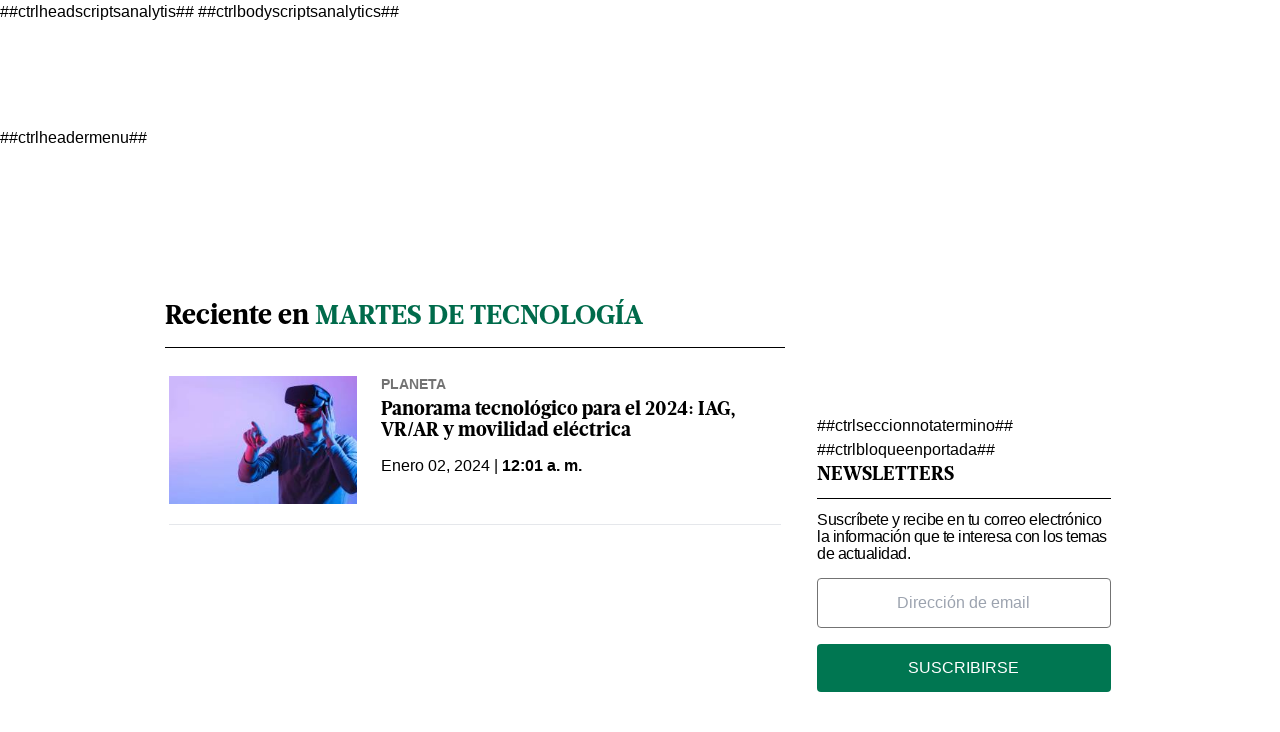

--- FILE ---
content_type: text/html; charset=utf-8
request_url: https://b879be244561.diariolibre.com/tags/martes-de-tecnologia/189
body_size: 92011
content:
<!--publishThread: 11:00:42.068 PM  --><!DOCTYPE html><html lang="es"><head><meta charset="utf-8"><meta http-equiv="X-UA-Compatible" content="IE=edge"><meta http-equiv="content-language" content="es"><meta name="viewport" content="width=device-width, initial-scale=1, maximum-scale=5" />

    ##ctrlheadscriptsanalytis##
    
<meta name="robots" content="index, follow, max-image-preview:large"><meta name="googlebot" content="index, follow"><link rel="icon" type="image/png" sizes="36x36" href="https://resources.diariolibre.com/img/favicon36x36.png"><link rel="icon" type="image/png" sizes="48x48" href="https://resources.diariolibre.com/img/favicon48x48.png"><link rel="icon" type="image/png" sizes="72x72" href="https://resources.diariolibre.com/img/favicon72x72.png"><link rel="icon" type="image/png" sizes="96x96" href="https://resources.diariolibre.com/img/favicon96x96.png"><link rel="icon" type="image/png" sizes="144x144" href="https://resources.diariolibre.com/img/favicon144x144.png"><link rel="icon" type="image/png" sizes="192x192" href="https://resources.diariolibre.com/img/favicon192x192.png"><link rel="apple-touch-icon" sizes="36x36" href="https://resources.diariolibre.com/img/favicon36x36.png"><link rel="apple-touch-icon" sizes="48x48" href="https://resources.diariolibre.com/img/favicon48x48.png"><link rel="apple-touch-icon" sizes="72x72" href="https://resources.diariolibre.com/img/favicon72x72.png"><link rel="apple-touch-icon" sizes="96x96" href="https://resources.diariolibre.com/img/favicon96x96.png"><link rel="apple-touch-icon" sizes="144x144" href="https://resources.diariolibre.com/img/favicon144x144.png"><link rel="apple-touch-icon" sizes="192x192" href="https://resources.diariolibre.com/img/favicon192x192.png"><title>Martes de Tecnolog&iacute;a </title><meta name="Description" content="Martes de Tecnolog&iacute;a" /><meta name="Keywords" content="Martes de Tecnolog&iacute;a" /><meta name="abstract" content="Martes de Tecnolog&iacute;a" /><meta name="news_keywords" content="Martes de Tecnolog&iacute;a" /><link rel="canonical" href="https://www.diariolibre.com/tags/martes-de-tecnologia/189" ><script type="application/ld+json">
{
"@context": "https://schema.org",
"@graph": [
    {
      "@type": "NewsMediaOrganization",
      "@id": "https://www.diariolibre.com/#publisher",
      "name": "Diario Libre",
      "url": "https://www.diariolibre.com/",
      "foundingDate": "2001-05-10",
      "alternateName": ["dl", "diario libre", "DL"],
      "sameAs": [
        "https://www.facebook.com/diariolibre"
        ,"https://www.instagram.com/diariolibre"
        ,"https://twitter.com/diariolibre"
        ,"https://www.linkedin.com/company/grupodiariolibre/"
      ],
      "logo": {
        "@type": "ImageObject",
        "@id": "https://www.diariolibre.com/#logo",
        "url": "https://resources.diariolibre.com/images/sitio.png",
        "width": 900,
        "height": 700,
        "caption": "Diario Libre"
      },
      "image": {
        "@id": "https://www.diariolibre.com/#logo"
      }
    },
    {
      "@type": "WebSite",
      "@id": "https://www.diariolibre.com/#website",
      "url": "https://www.diariolibre.com/",
      "name": "Diario Libre",
      "publisher": {
        "@id": "https://www.diariolibre.com/#publisher"
      },
      "potentialAction": {
        "@type": "SearchAction",
        "target": "https://www.diariolibre.com/buscar/?q={search_term_string}",
        "query-input": "required name=search_term_string"
      }
    },
    {
      "@type": "CollectionPage",
      "@id": "https://www.diariolibre.com/tags/martes-de-tecnologia/189#webpage",
      "url": "https://www.diariolibre.com/tags/martes-de-tecnologia/189",
      "inLanguage": "es",
      "name": "Martes de Tecnolog&iacute;a",
      "isPartOf": {
        "@id": "https://www.diariolibre.com/#website"
      },
      "about": {
        "@id": "https://www.diariolibre.com/#publisher"
      },
      "description": "Noticias de &uacute;ltima hora sobre la actualidad en Rep&uacute;blica Dominicana y Latinoam&eacute;rica: pol&iacute;tica, econom&iacute;a, deportes, cultura, ciencia y tecnolog&iacute;a."
    }
  ]
}
</script><meta name="twitter:card" content="summary_large_image"><meta name="twitter:image" content="https://www.diariolibre.com/XStatic/diariolibre/images/icons/ico_sitio.gif"/><meta name="twitter:title" content="Martes de Tecnolog&iacute;a" /><meta name="twitter:url" content="https://www.diariolibre.com/tags/martes-de-tecnologia/189"/><meta name="twitter:description" content="Martes de Tecnolog&iacute;a"/><meta name="twitter:site" content="@diariolibre" /><link rel="image_src" href="https://resources.diariolibre.com/images/sitio.png"><meta property="og:image" content="https://resources.diariolibre.com/images/sitio.png"/><meta property="og:title" content="Martes de Tecnolog&iacute;a"/><meta property="og:type" content="website" /><meta property="og:locale" content="es_DO" /><meta property="og:url" content="https://www.diariolibre.com/tags/martes-de-tecnologia/189"/><meta property="og:description" content="Martes de Tecnolog&iacute;a"/><meta property="og:site_name" content="Diario Libre" /><link rel="apple-touch-icon" sizes="180x180" href="https://resources.diariolibre.com/images/apple-touch-icon-180x180-precomposed.png"><link rel="alternate" type="application/rss+xml" title="Fuente RSS Diario Libre - Portada" href="/rss/portada.xml"><link rel="alternate" type="application/rss+xml" title="Fuente RSS Diario Libre - Actualidad" href="/rss/actualidad.xml"><link rel="alternate" type="application/rss+xml" title="Fuente RSS Diario Libre - Econom&iacute;a" href="/rss/economia.xml"><link rel="alternate" type="application/rss+xml" title="Fuente RSS Diario Libre - Deportes" href="/rss/deportes.xml"><link rel="alternate" type="application/rss+xml" title="Fuente RSS Diario Libre - Revista" href="/rss/revista.xml"><link rel="alternate" type="application/rss+xml" title="Fuente RSS Diario Libre - Opini&oacute;n" href="/rss/opinion.xml"><link rel="alternate" type="application/rss+xml" title="Fuente RSS Diario Libre - Videos" href="/rss/videos.xml"><style>
    /*! tailwindcss 2023-05-18 | MIT License | https://tailwindcss.com*/
    /*! modern-normalize v1.1.0 | MIT License | https://github.com/sindresorhus/modern-normalize */html{-webkit-text-size-adjust:100%;line-height:1.15;-moz-tab-size:4;-o-tab-size:4;tab-size:4}body{font-family:system-ui,-apple-system,Segoe UI,Roboto,Helvetica,Arial,sans-serif,Apple Color Emoji,Segoe UI Emoji;margin:0}hr{color:inherit;height:0}abbr[title]{-webkit-text-decoration:underline dotted;text-decoration:underline dotted}b,strong{font-weight:bolder}code,kbd,pre,samp{font-family:ui-monospace,SFMono-Regular,Consolas,Liberation Mono,Menlo,monospace;font-size:1em}small{font-size:80%}sub,sup{font-size:75%;line-height:0;position:relative;vertical-align:baseline}sub{bottom:-.25em}sup{top:-.5em}table{border-color:inherit;text-indent:0}button,input,optgroup,select,textarea{font-family:inherit;font-size:100%;line-height:1.15;margin:0}button,select{text-transform:none}[type=button],[type=reset],[type=submit],button{-webkit-appearance:button}legend{padding:0}progress{vertical-align:baseline}[type=search]{-webkit-appearance:textfield;outline-offset:-2px}summary{display:list-item}blockquote,figure,h1,h2,h3,h4,h5,h6,hr,p,pre{margin:0}button{background-color:transparent;background-image:none}button:focus{outline:1px dotted;outline:5px auto -webkit-focus-ring-color}fieldset,ol,ul{margin:0;padding:0}ol,ul{list-style:none}html{font-family:ui-sans-serif,system-ui,-apple-system,BlinkMacSystemFont,Segoe UI,Roboto,Helvetica Neue,Arial,Noto Sans,sans-serif,Apple Color Emoji,Segoe UI Emoji,Segoe UI Symbol,Noto Color Emoji;line-height:1.5}body{font-family:inherit;line-height:inherit}*,:after,:before{border:0 solid #e5e7eb;box-sizing:border-box}hr{border-top-width:1px}img{border-style:solid}textarea{resize:vertical}input::-moz-placeholder,textarea::-moz-placeholder{color:#9ca3af;opacity:1}input:-ms-input-placeholder,textarea:-ms-input-placeholder{color:#9ca3af;opacity:1}input::placeholder,textarea::placeholder{color:#9ca3af;opacity:1}[role=button],button{cursor:pointer}table{border-collapse:collapse}h1,h2,h3,h4,h5,h6{font-size:inherit;font-weight:inherit}a{color:inherit;text-decoration:inherit}button,input,optgroup,select,textarea{color:inherit;line-height:inherit;padding:0}code,kbd,pre,samp{font-family:ui-monospace,SFMono-Regular,Menlo,Monaco,Consolas,Liberation Mono,Courier New,monospace}audio,canvas,iframe,img,svg,video{display:block;vertical-align:middle}img,video{height:auto;max-width:100%}p{margin-bottom:1.5rem}figure{margin:0 0 1.25rem}figcaption{border-bottom-width:2px;padding-bottom:.5rem;padding-top:.5rem}.container{width:100%}@media (min-width:768px){.container{max-width:768px}}@media (min-width:1024px){.container{max-width:1024px}}@media (min-width:1180px){.container{max-width:1180px}}@media (min-width:1660px){.container{max-width:1660px}}.space-x-3>:not([hidden])~:not([hidden]){--tw-space-x-reverse:0;margin-left:calc(.75rem*(1 - var(--tw-space-x-reverse)));margin-right:calc(.75rem*var(--tw-space-x-reverse))}.space-x-4>:not([hidden])~:not([hidden]){--tw-space-x-reverse:0;margin-left:calc(1rem*(1 - var(--tw-space-x-reverse)));margin-right:calc(1rem*var(--tw-space-x-reverse))}.appearance-none{-webkit-appearance:none;-moz-appearance:none;appearance:none}.bg-transparent{background-color:transparent}.bg-black{--tw-bg-opacity:1;background-color:rgba(0,0,0,var(--tw-bg-opacity))}.bg-white{--tw-bg-opacity:1;background-color:rgba(255,255,255,var(--tw-bg-opacity))}.bg-gray-100{--tw-bg-opacity:1;background-color:rgba(243,244,246,var(--tw-bg-opacity))}.bg-gray-200{--tw-bg-opacity:1;background-color:rgba(229,231,235,var(--tw-bg-opacity))}.bg-gray-400{--tw-bg-opacity:1;background-color:rgba(156,163,175,var(--tw-bg-opacity))}.bg-gray-700{--tw-bg-opacity:1;background-color:rgba(55,65,81,var(--tw-bg-opacity))}.bg-red-500{--tw-bg-opacity:1;background-color:rgba(239,68,68,var(--tw-bg-opacity))}.bg-red-600{--tw-bg-opacity:1;background-color:rgba(220,38,38,var(--tw-bg-opacity))}.bg-yellow-400{--tw-bg-opacity:1;background-color:rgba(251,191,36,var(--tw-bg-opacity))}.bg-blue-900{--tw-bg-opacity:1;background-color:rgba(30,58,138,var(--tw-bg-opacity))}.bg-opacity-70{--tw-bg-opacity:0.7}.bg-opacity-75{--tw-bg-opacity:0.75}.border-black{--tw-border-opacity:1;border-color:rgba(0,0,0,var(--tw-border-opacity))}.border-white{--tw-border-opacity:1;border-color:rgba(255,255,255,var(--tw-border-opacity))}.border-gray-200{--tw-border-opacity:1;border-color:rgba(229,231,235,var(--tw-border-opacity))}.border-gray-300{--tw-border-opacity:1;border-color:rgba(209,213,219,var(--tw-border-opacity))}.border-gray-400{--tw-border-opacity:1;border-color:rgba(156,163,175,var(--tw-border-opacity))}.border-gray-500{--tw-border-opacity:1;border-color:rgba(107,114,128,var(--tw-border-opacity))}.border-gray-700{--tw-border-opacity:1;border-color:rgba(55,65,81,var(--tw-border-opacity))}.border-red-500{--tw-border-opacity:1;border-color:rgba(239,68,68,var(--tw-border-opacity))}.border-red-600{--tw-border-opacity:1;border-color:rgba(220,38,38,var(--tw-border-opacity))}.border-yellow-400{--tw-border-opacity:1;border-color:rgba(251,191,36,var(--tw-border-opacity))}.border-green-700{--tw-border-opacity:1;border-color:rgba(4,120,87,var(--tw-border-opacity))}.border-blue-900{--tw-border-opacity:1;border-color:rgba(30,58,138,var(--tw-border-opacity))}.rounded-sm{border-radius:.125rem}.rounded{border-radius:.25rem}.rounded-md{border-radius:.375rem}.rounded-xl{border-radius:.75rem}.rounded-2xl{border-radius:1rem}.rounded-full{border-radius:9999px}.rounded-t-md{border-top-left-radius:.375rem}.rounded-r-md,.rounded-t-md{border-top-right-radius:.375rem}.rounded-r-md{border-bottom-right-radius:.375rem}.rounded-r-lg{border-bottom-right-radius:.5rem;border-top-right-radius:.5rem}.rounded-t-2xl{border-top-left-radius:1rem;border-top-right-radius:1rem}.rounded-b-2xl{border-bottom-left-radius:1rem;border-bottom-right-radius:1rem}.rounded-bl-lg{border-bottom-left-radius:.5rem}.border-dashed{border-style:dashed}.border-none{border-style:none}.border-0{border-width:0}.border-2{border-width:2px}.border-4{border-width:4px}.border{border-width:1px}.border-t-0{border-top-width:0}.border-t-2{border-top-width:2px}.border-b-2{border-bottom-width:2px}.border-b-4{border-bottom-width:4px}.border-t{border-top-width:1px}.border-r{border-right-width:1px}.border-b{border-bottom-width:1px}.cursor-pointer{cursor:pointer}.block{display:block}.inline-block{display:inline-block}.inline{display:inline}.flex{display:flex}.inline-flex{display:inline-flex}.table{display:table}.table-cell{display:table-cell}.grid{display:grid}.contents{display:contents}.hidden{display:none}.flex-row-reverse{flex-direction:row-reverse}.flex-col{flex-direction:column}.flex-wrap{flex-wrap:wrap}.items-start{align-items:flex-start}.items-end{align-items:flex-end}.items-center{align-items:center}.items-baseline{align-items:baseline}.items-stretch{align-items:stretch}.content-center{align-content:center}.content-start{align-content:flex-start}.content-end{align-content:flex-end}.content-between{align-content:space-between}.content-around{align-content:space-around}.self-start{align-self:flex-start}.self-end{align-self:flex-end}.self-center{align-self:center}.self-stretch{align-self:stretch}.justify-start{justify-content:flex-start}.justify-end{justify-content:flex-end}.justify-center{justify-content:center}.justify-between{justify-content:space-between}.justify-around{justify-content:space-around}.justify-evenly{justify-content:space-evenly}.flex-1{flex:1 1 0%}.flex-auto{flex:1 1 auto}.flex-none{flex:none}.flex-grow{flex-grow:1}.order-1{order:1}.order-2{order:2}.order-3{order:3}.order-first{order:-9999}.order-last{order:9999}.float-right{float:right}.float-left{float:left}.font-thin{font-weight:100}.font-normal{font-weight:400}.font-bold{font-weight:700}.h-1{height:.25rem}.h-5{height:1.25rem}.h-6{height:1.5rem}.h-8{height:2rem}.h-10{height:2.5rem}.h-16{height:4rem}.h-20{height:5rem}.h-24{height:6rem}.h-32{height:8rem}.h-64{height:16rem}.h-80{height:20rem}.h-96{height:24rem}.h-112{height:28rem}.h-128{height:32rem}.h-auto{height:auto}.h-full{height:100%}.h-screen{height:100vh}.text-sm{font-size:.775em;line-height:1.3em}.text-md{font-size:.875em;line-height:1.2em}.text-lg{font-size:1.2em;line-height:1.1em}.text-xl{font-size:1.7em;line-height:1em}.text-1xl{font-size:2.5em;line-height:1em}.text-2xl{font-size:3.2em;line-height:1.15em}.text-mob-lg{font-size:1em;line-height:1.2em}.text-mob-xl{font-size:1.2em;line-height:1em}.text-mob-2xl{font-size:2.2em;line-height:1.1em}.leading-8{line-height:2rem}.leading-none{line-height:1}.leading-tight{line-height:1.25}.list-disc{list-style-type:disc}.m-2{margin:.5rem}.m-auto{margin:auto}.-m-3{margin:-.75rem}.mx-0{margin-left:0;margin-right:0}.my-1{margin-bottom:.25rem;margin-top:.25rem}.mx-1{margin-left:.25rem;margin-right:.25rem}.my-2{margin-bottom:.5rem;margin-top:.5rem}.mx-2{margin-left:.5rem;margin-right:.5rem}.my-3{margin-bottom:.75rem;margin-top:.75rem}.mx-3{margin-left:.75rem;margin-right:.75rem}.my-4{margin-bottom:1rem;margin-top:1rem}.mx-4{margin-left:1rem;margin-right:1rem}.my-5{margin-bottom:1.25rem;margin-top:1.25rem}.my-6{margin-bottom:1.5rem;margin-top:1.5rem}.my-7{margin-bottom:1.75rem;margin-top:1.75rem}.mx-8{margin-left:2rem;margin-right:2rem}.my-12{margin-bottom:3rem;margin-top:3rem}.my-auto{margin-bottom:auto;margin-top:auto}.mx-auto{margin-left:auto;margin-right:auto}.-mx-1{margin-left:-.25rem;margin-right:-.25rem}.-mx-2{margin-left:-.5rem;margin-right:-.5rem}.-mx-4{margin-left:-1rem;margin-right:-1rem}.-mx-6{margin-left:-1.5rem;margin-right:-1.5rem}.mb-0{margin-bottom:0}.mt-1{margin-top:.25rem}.mr-1{margin-right:.25rem}.mb-1{margin-bottom:.25rem}.mt-2{margin-top:.5rem}.mr-2{margin-right:.5rem}.mb-2{margin-bottom:.5rem}.ml-2{margin-left:.5rem}.mt-3{margin-top:.75rem}.mr-3{margin-right:.75rem}.mb-3{margin-bottom:.75rem}.ml-3{margin-left:.75rem}.mt-4{margin-top:1rem}.mr-4{margin-right:1rem}.mb-4{margin-bottom:1rem}.mt-5{margin-top:1.25rem}.mr-5{margin-right:1.25rem}.mb-5{margin-bottom:1.25rem}.mt-6{margin-top:1.5rem}.mr-6{margin-right:1.5rem}.mb-6{margin-bottom:1.5rem}.mb-7{margin-bottom:1.75rem}.mt-8{margin-top:2rem}.mb-8{margin-bottom:2rem}.mt-12{margin-top:3rem}.mb-12{margin-bottom:3rem}.mt-16{margin-top:4rem}.mt-auto{margin-top:auto}.mr-auto{margin-right:auto}.mb-auto{margin-bottom:auto}.-mb-1{margin-bottom:-.25rem}.-mt-2{margin-top:-.5rem}.-mr-3{margin-right:-.75rem}.-ml-4{margin-left:-1rem}.-mt-6{margin-top:-1.5rem}.-mt-8{margin-top:-2rem}.-mt-20{margin-top:-5rem}.-mt-28{margin-top:-7rem}.max-h-10{max-height:2.5rem}.max-w-32{max-width:8rem}.max-w-80{max-width:20rem}.max-w-176{max-width:44rem}.max-w-md{max-width:950px}.min-h-160{min-height:40rem}.min-w-max{min-width:-webkit-max-content;min-width:-moz-max-content;min-width:max-content}.object-contain{-o-object-fit:contain;object-fit:contain}.object-cover{-o-object-fit:cover;object-fit:cover}.hover\:opacity-50:hover{opacity:.5}.hover\:opacity-90:hover{opacity:.9}.focus\:outline-none:focus{outline:2px solid transparent;outline-offset:2px}.overflow-auto{overflow:auto}.overflow-hidden{overflow:hidden}.overflow-scroll{overflow:scroll}.p-0{padding:0}.p-1{padding:.25rem}.p-2{padding:.5rem}.p-3{padding:.75rem}.p-4{padding:1rem}.p-6{padding:1.5rem}.p-8{padding:2rem}.px-0{padding-left:0;padding-right:0}.py-1{padding-bottom:.25rem;padding-top:.25rem}.px-1{padding-left:.25rem;padding-right:.25rem}.py-2{padding-bottom:.5rem;padding-top:.5rem}.px-2{padding-left:.5rem;padding-right:.5rem}.py-3{padding-bottom:.75rem;padding-top:.75rem}.px-3{padding-left:.75rem;padding-right:.75rem}.py-4{padding-bottom:1rem;padding-top:1rem}.px-4{padding-left:1rem;padding-right:1rem}.py-5{padding-bottom:1.25rem;padding-top:1.25rem}.px-5{padding-left:1.25rem;padding-right:1.25rem}.py-6{padding-bottom:1.5rem;padding-top:1.5rem}.px-6{padding-left:1.5rem;padding-right:1.5rem}.py-8{padding-bottom:2rem;padding-top:2rem}.px-8{padding-left:2rem;padding-right:2rem}.py-10{padding-bottom:2.5rem;padding-top:2.5rem}.py-12{padding-bottom:3rem;padding-top:3rem}.px-12{padding-left:3rem;padding-right:3rem}.pt-1{padding-top:.25rem}.pb-1{padding-bottom:.25rem}.pt-2{padding-top:.5rem}.pr-2{padding-right:.5rem}.pb-2{padding-bottom:.5rem}.pl-2{padding-left:.5rem}.pt-3{padding-top:.75rem}.pr-3{padding-right:.75rem}.pb-3{padding-bottom:.75rem}.pl-3{padding-left:.75rem}.pt-4{padding-top:1rem}.pb-4{padding-bottom:1rem}.pb-5{padding-bottom:1.25rem}.pt-6{padding-top:1.5rem}.pb-6{padding-bottom:1.5rem}.pl-6{padding-left:1.5rem}.pt-8{padding-top:2rem}.pb-8{padding-bottom:2rem}.pt-10{padding-top:2.5rem}.pb-10{padding-bottom:2.5rem}.pt-12{padding-top:3rem}.pb-12{padding-bottom:3rem}.pb-14{padding-bottom:3.5rem}.pb-20{padding-bottom:5rem}.fixed{position:fixed}.absolute{position:absolute}.relative{position:relative}.top-0{top:0}.right-0{right:0}.bottom-0{bottom:0}.left-0{left:0}.bottom-2{bottom:.5rem}.resize{resize:both}*{--tw-shadow:0 0 transparent}.shadow-md{--tw-shadow:0 4px 6px -1px rgba(0,0,0,0.1),0 2px 4px -1px rgba(0,0,0,0.06);box-shadow:var(--tw-ring-offset-shadow,0 0 transparent),var(--tw-ring-shadow,0 0 transparent),var(--tw-shadow)}*{--tw-ring-inset:var(--tw-empty,/*!*/ /*!*/);--tw-ring-offset-width:0px;--tw-ring-offset-color:#fff;--tw-ring-color:rgba(59,130,246,0.5);--tw-ring-offset-shadow:0 0 transparent;--tw-ring-shadow:0 0 transparent}.table-auto{table-layout:auto}.text-left{text-align:left}.text-center{text-align:center}.text-right{text-align:right}.text-black{--tw-text-opacity:1;color:rgba(0,0,0,var(--tw-text-opacity))}.text-white{--tw-text-opacity:1;color:rgba(255,255,255,var(--tw-text-opacity))}.text-gray-400{--tw-text-opacity:1;color:rgba(156,163,175,var(--tw-text-opacity))}.text-gray-500{--tw-text-opacity:1;color:rgba(107,114,128,var(--tw-text-opacity))}.text-gray-600{--tw-text-opacity:1;color:rgba(75,85,99,var(--tw-text-opacity))}.text-gray-700{--tw-text-opacity:1;color:rgba(55,65,81,var(--tw-text-opacity))}.text-red-500{--tw-text-opacity:1;color:rgba(239,68,68,var(--tw-text-opacity))}.text-red-600{--tw-text-opacity:1;color:rgba(220,38,38,var(--tw-text-opacity))}.text-yellow-400{--tw-text-opacity:1;color:rgba(251,191,36,var(--tw-text-opacity))}.text-blue-600{--tw-text-opacity:1;color:rgba(37,99,235,var(--tw-text-opacity))}.truncate{overflow:hidden;text-overflow:ellipsis;white-space:nowrap}.italic{font-style:italic}.not-italic{font-style:normal}.uppercase{text-transform:uppercase}.capitalize{text-transform:capitalize}.normal-case{text-transform:none}.underline{text-decoration:underline}.align-baseline{vertical-align:baseline}.align-top{vertical-align:top}.align-middle{vertical-align:middle}.align-bottom{vertical-align:bottom}.w-5{width:1.25rem}.w-8{width:2rem}.w-10{width:2.5rem}.w-16{width:4rem}.w-20{width:5rem}.w-24{width:6rem}.w-32{width:8rem}.w-44{width:11rem}.w-48{width:12rem}.w-auto{width:auto}.w-2\/12{width:16.666667%}.w-3\/12{width:25%}.w-4\/12{width:33.333333%}.w-5\/12{width:41.666667%}.w-6\/12{width:50%}.w-7\/12{width:58.333333%}.w-8\/12{width:66.666667%}.w-9\/12{width:75%}.w-10\/12{width:83.333333%}.w-full{width:100%}.w-max{width:-webkit-max-content;width:-moz-max-content;width:max-content}.z-10{z-index:10}.z-20{z-index:20}.gap-2{gap:.5rem}.gap-4{gap:1rem}.grid-cols-1{grid-template-columns:repeat(1,minmax(0,1fr))}.transform{--tw-translate-x:0;--tw-translate-y:0;--tw-rotate:0;--tw-skew-x:0;--tw-skew-y:0;--tw-scale-x:1;--tw-scale-y:1;transform:translateX(var(--tw-translate-x)) translateY(var(--tw-translate-y)) rotate(var(--tw-rotate)) skewX(var(--tw-skew-x)) skewY(var(--tw-skew-y)) scaleX(var(--tw-scale-x)) scaleY(var(--tw-scale-y))}.transition{transition-duration:.15s;transition-property:background-color,border-color,color,fill,stroke,opacity,box-shadow,transform,filter,-webkit-backdrop-filter;transition-property:background-color,border-color,color,fill,stroke,opacity,box-shadow,transform,filter,backdrop-filter;transition-property:background-color,border-color,color,fill,stroke,opacity,box-shadow,transform,filter,backdrop-filter,-webkit-backdrop-filter;transition-timing-function:cubic-bezier(.4,0,.2,1)}@-webkit-keyframes spin{to{transform:rotate(1turn)}}@keyframes spin{to{transform:rotate(1turn)}}@-webkit-keyframes ping{75%,to{opacity:0;transform:scale(2)}}@keyframes ping{75%,to{opacity:0;transform:scale(2)}}@-webkit-keyframes pulse{50%{opacity:.5}}@keyframes pulse{50%{opacity:.5}}@-webkit-keyframes bounce{0%,to{-webkit-animation-timing-function:cubic-bezier(.8,0,1,1);animation-timing-function:cubic-bezier(.8,0,1,1);transform:translateY(-25%)}50%{-webkit-animation-timing-function:cubic-bezier(0,0,.2,1);animation-timing-function:cubic-bezier(0,0,.2,1);transform:none}}@keyframes bounce{0%,to{-webkit-animation-timing-function:cubic-bezier(.8,0,1,1);animation-timing-function:cubic-bezier(.8,0,1,1);transform:translateY(-25%)}50%{-webkit-animation-timing-function:cubic-bezier(0,0,.2,1);animation-timing-function:cubic-bezier(0,0,.2,1);transform:none}}.filter{--tw-blur:var(--tw-empty,/*!*/ /*!*/);--tw-brightness:var(--tw-empty,/*!*/ /*!*/);--tw-contrast:var(--tw-empty,/*!*/ /*!*/);--tw-grayscale:var(--tw-empty,/*!*/ /*!*/);--tw-hue-rotate:var(--tw-empty,/*!*/ /*!*/);--tw-invert:var(--tw-empty,/*!*/ /*!*/);--tw-saturate:var(--tw-empty,/*!*/ /*!*/);--tw-sepia:var(--tw-empty,/*!*/ /*!*/);--tw-drop-shadow:var(--tw-empty,/*!*/ /*!*/);filter:var(--tw-blur) var(--tw-brightness) var(--tw-contrast) var(--tw-grayscale) var(--tw-hue-rotate) var(--tw-invert) var(--tw-saturate) var(--tw-sepia) var(--tw-drop-shadow)}@font-face{font-display:swap;font-family:GlosaHeadline;font-weight:700;src:url(https://resources.diariolibre.com/fonts/GlosaHeadline-Black.woff2) format("woff2"),url(https://resources.diariolibre.com/fonts/GlosaHeadline-Black.woff) format("woff")}body{font-family:Roboto,Calibri,sans-serif;overflow-x:hidden}h1,h2,h3{font-family:GlosaHeadline,Arial,sans-serif;font-weight:700}a:active,a:hover{opacity:.5}p a{color:#128fd3;font-weight:700;text-decoration:underline}article a .filter-video+div{transition:.3s}article a:hover .filter-video+div{bottom:calc(50% - 54px);left:calc(50% - 38px);opacity:.5;transition:.3s}article a .filter-video+div .play-icon{transition:.3s}article a:hover .filter-video+div .play-icon{font-size:5em;transition:.3s}.meta{color:#737373;font-family:Roboto,Calibri,sans-serif;font-weight:700;text-transform:uppercase}.author{color:#696969}button:hover{opacity:.5}.skin-container{bottom:0;display:none;left:0;pointer-events:none;position:absolute;right:0;top:0}.skin-left{float:left;margin-left:-180px}.skin-left,.skin-right{pointer-events:all;position:sticky;top:140px}.skin-right{float:right;margin-right:-180px}@media (min-width:1300px){.skin-container{display:block}}.fixed-content{position:sticky;top:140px}.glosa{font-family:GlosaHeadline,Arial,sans-serif}.roboto{font-family:Roboto,Calibri,sans-serif}.navbar{background-color:#fff;box-shadow:0 8px 6px -9px #000;position:sticky;top:0;z-index:6}.navbar ul{overflow:hidden}.navbar li{float:left}.navbar .top-menu{background-color:#fff;height:2.2rem;width:100%}.navbar .main-menu{background-color:#fff;padding:2rem .2rem .4rem;position:relative;width:100%}.navbar .main-menu .left-side ul{bottom:0;left:0;position:absolute}.navbar .main-menu .left-side li{font-family:GlosaHeadline,Arial,sans-serif;font-size:1em;font-weight:700;line-height:1em;margin-right:1.2rem;padding:.3rem 0}.navbar .main-menu .right-side ul{bottom:0;position:absolute;right:0}.navbar .main-menu .right-side li{font-family:GlosaHeadline,Arial,sans-serif;font-size:1em;font-weight:700;line-height:1em;margin-left:1.2rem;padding:.3rem 0}.navbar .main-menu .nav-left-side li{margin-right:1.2rem}.navbar .main-menu .nav-left-side li,.navbar .main-menu .nav-right-side li{font-family:GlosaHeadline,Arial,sans-serif;font-size:16px;font-weight:700;line-height:1em;padding:.3rem 0}.navbar .main-menu .nav-right-side li{margin-left:1.2rem}.navbar .day-topics{background-color:#007651;color:#fff;max-height:2.2em;width:100%}.clima-service .temp{font-size:1em;font-weight:700;line-height:0}.clima-service .temp:before{content:"|";font-size:1.2em;font-weight:100;margin-right:.4rem}.clima-service .descripcion{font-size:.8em;line-height:1;vertical-align:middle}.clima-service img{pointer-events:none;transform:scale(1.4)}.navbar .day-topics ul{list-style-type:none;overflow-x:auto;white-space:nowrap}.day-topics li{display:inline-block;float:none;font-size:14px;margin-right:1.6rem;padding:.4rem 0}.navbar .day-topics ul::-webkit-scrollbar{opacity:0}.main-logo{margin:-20px auto auto}@media (max-width:1660px){.navbar .main-menu .nav-left-side li,.navbar .main-menu .nav-right-side li{font-size:.8em}}.sidenav{background-color:#fff;height:100%;left:0;margin-left:-350px;overflow-x:hidden;padding-top:60px;position:fixed;top:0;transition:.2s;width:350px;z-index:6}.sidenav.nav-expanded{margin-left:0}.filter-sidenav{background:#000000b0;height:100vh;left:0;position:fixed;top:0;width:100%;z-index:6}.accordion{color:#000;height:auto;overflow:hidden;transition:height .3s ease;width:100%}.accordion .accordion_tab{font-weight:700;position:relative;-webkit-user-select:none;-moz-user-select:none;-ms-user-select:none;user-select:none}.accordion .accordion_tab:after{background-color:#000;border-radius:50px;color:#fff;content:"+";display:inline-block;float:right;height:18px;line-height:14px;padding:.15rem .3rem;width:18px}.accordion .accordion_tab.active:after{content:"–"}.accordion.active{height:auto;transition:height .3s ease}.accordion .accordion_content{max-height:0;transition:max-height .3s ease-out}.accordion.active .accordion_content{max-height:800px;transition:max-height .3s ease-in}.social-nav .social-btn{border:2px solid #007651;border-radius:50px}.nav-close{position:absolute;right:16px;top:16px}input[type=search]::-ms-clear,input[type=search]::-ms-reveal{display:none;height:0;width:0}input[type=search]::-webkit-search-cancel-button,input[type=search]::-webkit-search-decoration,input[type=search]::-webkit-search-results-button,input[type=search]::-webkit-search-results-decoration{display:none}#search-submit{display:none;font-size:.8em;height:23px;line-height:0;margin-left:-36px;padding:0 10px}#search-input{display:none;margin-right:-22px}#main-sidenav::-webkit-scrollbar{width:10px}#main-sidenav::-webkit-scrollbar-track{background-color:#e4e4e4;border-radius:100px}#main-sidenav::-webkit-scrollbar-thumb{background-color:#007651;border:6px solid rgba(0,0,0,.18);border-left:0;border-radius:100px;border-right:0}.related h2,.related h3,.related h4{font-family:Roboto,Calibri,sans-serif;font-weight:400}.related h2:before,.related h3:before,.related h4:before{color:#ec1c24;content:"\25B6";float:left;font-size:.8em;margin-right:.2rem}.especial-tag{border-radius:50px;display:inline-block;margin:0 .8rem .4rem 0;padding:.2rem .6rem;text-decoration:none}.live-tag:before{-webkit-animation:fade 1.5s .1s infinite;animation:fade 1.5s .1s infinite;background:#ec1c24;border-radius:50%;content:"\A";display:inline-block;height:10px;margin-right:.4rem;width:10px}@-webkit-keyframes fade{0%{opacity:1}to{opacity:0}}@keyframes fade{0%{opacity:1}80%{opacity:1}to{opacity:0}}.bg-green-dl{background-color:#007651}.bg-dialogo{background-color:#ffec00}.dl-impreso-img img{box-shadow:0 0 18px -4px rgba(0,0,0,.2)}.columna h3{font-family:Roboto,Calibri,sans-serif;font-weight:400}.survey{border:2px solid #007651}.survey button{background-color:#007651;border-radius:4px;color:#fff;padding:.4rem;text-transform:uppercase}.survey button:disabled{background-color:#fff;border:1px solid #cacaca;color:#696969;cursor:default}.survey button:disabled:hover{opacity:1}.survey .answer-container input{margin-bottom:.8rem;margin-right:.4rem}.survey .answer-container label span{font-weight:700}.survey .answer-container .choice-bar{background-color:#cacaca;margin-bottom:.6rem}.news-list .title span,.newsletter-list .title span{font-family:GlosaHeadline,Arial,sans-serif;font-size:1.2em;text-transform:uppercase}.news-list .title a,.newsletter-list .title a{color:#737373;float:right;font-weight:700;text-decoration:underline}.news-list ol{counter-reset:item;list-style:none;padding:0}.news-list li{counter-increment:item;display:flex}.news-list li:before{color:#e40000;content:counter(item);font-family:GlosaHeadline,Arial,sans-serif;font-size:1.6em;font-weight:700;margin-right:.5rem;margin-top:-.2em}.news-list h3{font-size:1em;line-height:1.2em}.newsletter-list{display:inline}.newsletter-list .newsletter-check{margin:.4em 1.4em 0 0}.newsletter-list li label{font-size:1em;letter-spacing:-.03em;line-height:1.1em}.newsletter-list .newsletter-email{border:1px solid #737373;border-radius:4px;padding:12px;text-align:center;width:100%}.newsletter-list .newsletter-submit{background-color:#007651;border-radius:4px;color:#fff;padding:12px;text-align:center;text-transform:uppercase;width:100%}.sport-btn{cursor:pointer;min-width:6rem}.sport-btn:hover{opacity:.5}.sport-btn.active:hover{cursor:inherit;opacity:1}.sport-btn.active{background-color:#dc2626;border-color:#dc2626;color:#fff}.sport-selection{cursor:pointer}.sport-selection:hover{border-color:#dc2626;opacity:.5}.sport-selection.active:hover{cursor:inherit;opacity:1}.sport-selection.active{border-color:#dc2626;color:#000}.filter-suspendido{background-color:hsla(0,0%,66%,.5);display:flex;height:100%;left:0;position:absolute;top:0;width:100%}.filter-suspendido span{background-color:#dc2626;color:#fff;margin:auto;padding:.2rem .4rem}.tabla-posiciones table{min-width:800px;width:100%}.tabla-posiciones .table-container{overflow-x:auto;padding:1px}.tabla-posiciones table tr th:first-child{text-align:left}.tabla-posiciones table.central tr th,.tabla-posiciones table tr th{background-color:#041e41;color:#fff}.tabla-posiciones table.este tr th{background-color:#c90000;color:#fff}.tabla-posiciones table tr th{padding:1rem}.tabla-posiciones table tbody{border-left:1px solid #cacaca;border-right:1px solid #cacaca}.tabla-posiciones table tbody td{border-bottom:1px solid #cacaca;padding:1rem;text-align:center}.tabla-posiciones table tbody td:first-child{text-align:left}.tabla-posiciones table{counter-reset:rowNumber}.tabla-posiciones table tbody tr .number:before{content:counter(rowNumber) " ";counter-increment:rowNumber;display:table-cell;padding-right:.3em;text-align:right}.sports-slider+.arrow,.sports-slider+.arrow+.arrow{cursor:pointer;position:absolute;top:calc(50% - 16px)}.sports-slider+.arrow+.arrow.slick-disabled,.sports-slider+.arrow.slick-disabled{display:none!important}.sports-slider+.arrow.prev{left:0}.sports-slider+.arrow+.arrow.next,.sports-slider+.arrow.prev{background-color:#fff;border:1px solid #7e7e7e;border-radius:50px;padding:8px}.sports-slider+.arrow+.arrow.next{right:0}@media (min-width:767px){.sports-slider .slick-list{padding-right:60px}}.sport-cintillo{background-color:#041e41;color:#fff}.sport-team-1,.sport-team-2{color:#707070;font-weight:400}.sport-team-1.team-winner,.sport-team-2.team-winner{color:#000;font-weight:700}.team-object-logo{background-color:#cacaca}.mira-calendar .ui-widget.ui-widget-content{margin:auto}.ui-datepicker{background-color:#f9f9f9;box-shadow:0 6px 10px 0 #b2b2b2;max-width:300px;padding:18px;width:100%}.ui-datepicker table{margin:auto}.ui-widget.ui-widget-content{border:none}.ui-widget-header{background-color:transparent;border:none}.ui-datepicker .ui-datepicker-title{margin:0 0 0 8px;text-align:left}.ui-datepicker .ui-datepicker-prev{left:auto;right:40px}.ui-datepicker .ui-datepicker-next,.ui-datepicker .ui-datepicker-prev{border:1px solid #696969;border-radius:50px}.ui-icon-circle-triangle-w{background-position:-96px 0}.ui-icon-circle-triangle-e{background-position:-32px 0}.ui-datepicker th{font-size:.8em}.ui-state-default,.ui-widget-content .ui-state-default,.ui-widget-header .ui-state-default{background-color:transparent;border:none;border-radius:50px;color:#919191;margin:0 1px;padding:6px 2px;text-align:center}.ui-state-active{background-color:#c90000!important;color:#fff!important}.ui-state-disabled .ui-state-default,.ui-widget-content .ui-state-disabled .ui-state-default,.ui-widget-header .ui-state-disabled .ui-state-default{background-color:transparent;color:#696969;font-weight:400}.midl-option.active{border-bottom:3px solid #000;color:#000}.midl-option.active:hover{cursor:inherit;opacity:1}.midl-navbar,.midl-navbar .main-menu{background-color:#007651}.midl-navbar .main-menu{min-height:60px;padding:.4rem .2rem .6rem}.midl-navbar .day-topics{background-color:#f1f1f1;color:#000;font-weight:700}.midl-navbar .main-logo{margin:0}.switch{display:inline-block;position:relative}.switch-input{display:none}.switch-label{clip:rect(0 0 0 0);color:transparent;display:block;height:24px;text-indent:-150%;-webkit-user-select:none;-moz-user-select:none;-ms-user-select:none;user-select:none;width:48px}.switch-label:after,.switch-label:before{content:"";cursor:pointer;display:block;position:absolute}.switch-label:before{background-color:#dedede;border-radius:9999em;height:100%;transition:background-color .25s ease;width:100%}.switch-label:after{background-color:#fff;border-radius:50%;box-shadow:0 0 2px rgba(0,0,0,.45);height:24px;left:0;top:0;transition:left .25s ease;width:24px}.switch-input:checked+.switch-label:before{background-color:#007651}.switch-input:checked+.switch-label:after{left:24px}.box-checkbox{cursor:pointer;font-size:22px;margin-bottom:12px;padding-left:30px;position:relative;-webkit-user-select:none;-moz-user-select:none;-ms-user-select:none;user-select:none}.box-checkbox input{cursor:pointer;height:0;opacity:0;position:absolute;width:0}.box-checkbox .checkmark{background-color:#eee;height:28px;left:0;position:absolute;top:0;width:28px}.box-checkbox:hover input~.checkmark{background-color:#ccc}.box-checkbox input:checked~.checkmark{background-color:#007651}.box-checkbox .checkmark:after{content:"";display:none;position:absolute}.box-checkbox input:checked~.checkmark:after{display:block}.box-checkbox .checkmark:after{border:solid #fff;border-width:0 3px 3px 0;height:14px;left:12px;top:5px;transform:rotate(45deg);width:7px}.box-checkbox.little{font-size:17px;margin-bottom:0;padding-left:20px}.box-checkbox.little .checkmark{height:20px;width:20px}.box-checkbox.little .checkmark:after{height:11px;left:7px;top:4px}.topic-slider+.arrow,.topic-slider+.arrow+.arrow{cursor:pointer;position:absolute;top:calc(22% - 16px)}.topic-slider+.arrow+.arrow.slick-disabled,.topic-slider+.arrow.slick-disabled{display:none!important}.topic-slider+.arrow.prev{left:0}.topic-slider+.arrow+.arrow.next,.topic-slider+.arrow.prev{background-color:#fff;border:1px solid #7e7e7e;border-radius:50px;padding:8px}.topic-slider+.arrow+.arrow.next{right:0}.modal-background{height:100%;left:0;margin:0 auto;position:fixed;top:0;width:100%;z-index:6}.share-icons{margin-left:auto;margin-right:0}.share-icons,.share-icons li{width:-webkit-fit-content;width:-moz-fit-content;width:fit-content}.share-icons li{border:1px solid #e5e7eb;border-radius:50px;display:block;margin:.4em 0;padding:.4em}.share-patrocinio li{border:1px solid #000;display:inline-block;-webkit-filter:saturate(0) grayscale(100%) brightness(69%) contrast(1000%)}.med-service{font-size:1em}.alpha-service,.med-service{background-color:#333;color:#fff}.alpha-service{font-size:.8em}.alpha-service table,.med-service table{text-align:right}.alpha-service table thead,.med-service table thead{text-transform:uppercase}.alpha-service table tr,.med-service table tr{border-bottom:1px dotted #fff}.alpha-service table thead th:first-child,.med-service table thead th:first-child{text-align:left}.alpha-service table thead th:nth-child(2){text-align:center}.alpha-service table tbody td,.med-service table tbody td{padding:2px}.alpha-service table tbody td:first-child,.med-service table tbody td:first-child{text-align:left}.alpha-service table tbody td:nth-child(2){text-align:center}.horoscope{border:1px solid #ff338d}.horoscope a{color:#ff338d;text-decoration:underline}.horoscope p a{color:#ff338d;text-decoration:none;text-transform:uppercase}.horoscope-section .horoscope-share{padding:0}.horoscope-section .horoscope-share li{display:inline-block;-webkit-filter:saturate(0) grayscale(100%) brightness(69%) contrast(1000%);margin:0 .8rem}.small-slider .filter,.small-video .filter{height:100%;left:0;position:absolute;top:0;width:100%}.small-slider .meta{color:#fff}.filter-video{background:#000;background:linear-gradient(22deg,#000,transparent 50%)}.filter{background:#000;background:linear-gradient(0deg,#000 20%,rgba(255,255,255,0))}.filter-super-article{background:#000;background:linear-gradient(140deg,rgba(0,0,0,.3) 10%,#000 70%)}.small-slider h3,.small-video h3{font-family:Roboto,Calibri,sans-serif;font-weight:100}.small-slider .slick-dots{bottom:.2rem;list-style:none!important;position:absolute;text-align:center;width:100%}.small-slider .slick-dots li{display:inline}.small-slider .slick-dots li button{background-color:#fff;border-radius:50px;cursor:pointer;height:14px;margin:0 4px;overflow:hidden;text-indent:-9999px;white-space:nowrap;width:14px}.small-slider .slick-dots li.slick-active button{background-color:transparent;border:3px solid #fff;height:20px;width:20px}.tablero-service{background-color:#ebebeb;color:#333;font-size:1em}.tablero-service .tablero-container{max-height:270px;overflow-y:auto}.tablero-service .tablero-btn{background-color:#0e0e0e;cursor:pointer}.tablero-service .tablero-btn:hover{border-bottom:1px solid #fff}.tablero-service .tablero-btn.active{background-color:#000;border-bottom:2px solid #dc2626;font-weight:700}.tablero-service .tablero-btn.active:hover{cursor:inherit}.tablero-service .today-games{background-color:#9d0909;color:#fff;font-weight:700}.tablero-service .today-games .icon{-webkit-animation:ring 4s ease-in-out .7s infinite;-moz-animation:ring 4s ease-in-out .7s infinite;animation:ring 4s ease-in-out .7s infinite;-webkit-transform-origin:50% 4px;-moz-transform-origin:50% 4px;transform-origin:50% 4px}@-webkit-keyframes ring{0%{transform:rotate(0)}1%{transform:rotate(30deg)}3%{transform:rotate(-28deg)}5%{transform:rotate(34deg)}7%{transform:rotate(-32deg)}9%{transform:rotate(30deg)}11%{transform:rotate(-28deg)}13%{transform:rotate(26deg)}15%{transform:rotate(-24deg)}17%{transform:rotate(22deg)}19%{transform:rotate(-20deg)}21%{transform:rotate(18deg)}23%{transform:rotate(-16deg)}25%{transform:rotate(14deg)}27%{transform:rotate(-12deg)}29%{transform:rotate(10deg)}31%{transform:rotate(-8deg)}33%{transform:rotate(6deg)}35%{transform:rotate(-4deg)}37%{transform:rotate(2deg)}39%{transform:rotate(-1deg)}41%{transform:rotate(1deg)}43%{transform:rotate(0)}to{transform:rotate(0)}}@keyframes ring{0%{transform:rotate(0)}1%{transform:rotate(30deg)}3%{transform:rotate(-28deg)}5%{transform:rotate(34deg)}7%{transform:rotate(-32deg)}9%{transform:rotate(30deg)}11%{transform:rotate(-28deg)}13%{transform:rotate(26deg)}15%{transform:rotate(-24deg)}17%{transform:rotate(22deg)}19%{transform:rotate(-20deg)}21%{transform:rotate(18deg)}23%{transform:rotate(-16deg)}25%{transform:rotate(14deg)}27%{transform:rotate(-12deg)}29%{transform:rotate(10deg)}31%{transform:rotate(-8deg)}33%{transform:rotate(6deg)}35%{transform:rotate(-4deg)}37%{transform:rotate(2deg)}39%{transform:rotate(-1deg)}41%{transform:rotate(1deg)}43%{transform:rotate(0)}to{transform:rotate(0)}}.podcast .play-icon{border:4px solid #696969;border-radius:50px;color:#696969;padding:0 .1rem 0 .3rem}.search-filter select{max-width:10rem}@media (max-width:1023px){.share-icons{margin-left:1rem;margin-right:auto;width:-webkit-fit-content;width:-moz-fit-content;width:fit-content}.share-icons li{display:inline-block}.navbar .main-menu .left-side li,.navbar .main-menu .right-side li{display:none}}@media (max-width:1660px){.main-logo{max-width:240px}.navbar .main-menu .left-side li{font-size:.9em;margin-right:1rem}.navbar .main-menu .right-side li{font-size:.9em;margin-left:1rem}.cronologia ul{padding:0 0 0 32%}}.text-actualidad{color:#337ec0}.text-economia{color:#0091c0}.text-deportes{color:#f33}.text-dl,.text-opinion{color:#006b4b}.btn-general{background-color:#007651;border-radius:4px;color:#fff;padding:12px;text-align:center;text-transform:uppercase;width:50%}.btn-general:hover{opacity:.5}.footer-section-list{margin-bottom:1rem}.footer-section-list h3{color:#006b4b;font-family:Roboto,Calibri,sans-serif;font-size:1.2em;margin-bottom:.6rem;text-transform:uppercase}.footer-section-list li{font-size:1.1em;line-height:1em;margin-bottom:.8rem}.footer-social .social-btn{border:2px solid #007651;border-radius:50px}@media (min-width:768px){.caricatura-col .left-col{width:63.833333%}.caricatura-col .right-col{width:36.133333%}.column-col-1:nth-child(5n),.column-col-2:nth-child(4n){border-right:none}}@media (max-width:767px){.column-col-1,.column-col-2{border-right:none}}.lazy{-webkit-animation:shine 1.5s linear infinite;animation:shine 1.5s linear infinite;background:#eee;background:linear-gradient(110deg,#e6e6e6 8%,#f5f5f5 18%,#e6e6e6 33%);background-size:200% 100%}@-webkit-keyframes shine{to{background-position-x:-200%}}@keyframes shine{to{background-position-x:-200%}}.loaded{background:none}.special-header .day-topics{background-color:#031140;color:#fff;max-height:2.2em;width:100%}.especial-navbar .main-menu{padding:.8rem .2rem 0}.especial-navbar{box-shadow:none;position:relative}.special-header{position:sticky;top:-1px;z-index:11}.special-header .main-menu{padding:.8rem 0 0}.special-header .main-menu .nav-left-side li,.special-header .main-menu .nav-right-side li{font-family:Roboto,Calibri,sans-serif;font-size:1.2em;font-weight:700}@media (max-width:1437px){.special-header .main-menu .nav-left-side li,.special-header .main-menu .nav-right-side li{font-size:1em}}.vertical-slider .slick-list{padding:0 80px 0 0}@media (min-width:1024px){.vertical-slider .slick-list{padding:0 180px 0 0}}.special-header .main-logo{width:160px}@media (min-width:1024px){.special-header .main-logo{width:160px}}.special-sidenav{z-index:21}.special-filter-sidenav{z-index:20}.text-conocerd{color:#031140}@media (min-width:768px){.sm\:space-x-3>:not([hidden])~:not([hidden]){--tw-space-x-reverse:0;margin-left:calc(.75rem*(1 - var(--tw-space-x-reverse)));margin-right:calc(.75rem*var(--tw-space-x-reverse))}.sm\:border-0{border-width:0}.sm\:border-r{border-right-width:1px}.sm\:border-b{border-bottom-width:1px}.sm\:border-l{border-left-width:1px}.sm\:block{display:block}.sm\:inline-block{display:inline-block}.sm\:flex{display:flex}.sm\:hidden{display:none}.sm\:flex-row{flex-direction:row}.sm\:flex-nowrap{flex-wrap:nowrap}.sm\:content-center{align-content:center}.sm\:justify-end{justify-content:flex-end}.sm\:justify-around{justify-content:space-around}.sm\:flex-1{flex:1 1 0%}.sm\:order-first{order:-9999}.sm\:order-last{order:9999}.sm\:float-right{float:right}.sm\:float-left{float:left}.sm\:float-none{float:none}.sm\:h-10{height:2.5rem}.sm\:h-24{height:6rem}.sm\:h-28{height:7rem}.sm\:h-32{height:8rem}.sm\:h-36{height:9rem}.sm\:h-40{height:10rem}.sm\:h-48{height:12rem}.sm\:h-52{height:13rem}.sm\:h-56{height:14rem}.sm\:h-60{height:15rem}.sm\:h-64{height:16rem}.sm\:h-72{height:18rem}.sm\:h-80{height:20rem}.sm\:h-112{height:28rem}.sm\:h-144{height:36rem}.sm\:h-auto{height:auto}.sm\:text-md{font-size:.875em;line-height:1.2em}.sm\:text-lg{font-size:1.2em;line-height:1.1em}.sm\:text-xl{font-size:1.7em;line-height:1em}.sm\:text-1xl{font-size:2.5em;line-height:1em}.sm\:mx-0{margin-left:0;margin-right:0}.sm\:my-2{margin-bottom:.5rem;margin-top:.5rem}.sm\:mx-2{margin-left:.5rem;margin-right:.5rem}.sm\:mx-3{margin-left:.75rem;margin-right:.75rem}.sm\:mx-6{margin-left:1.5rem;margin-right:1.5rem}.sm\:my-8{margin-bottom:2rem;margin-top:2rem}.sm\:-mx-2{margin-left:-.5rem;margin-right:-.5rem}.sm\:-mx-3{margin-left:-.75rem;margin-right:-.75rem}.sm\:-mx-4{margin-left:-1rem;margin-right:-1rem}.sm\:mt-0{margin-top:0}.sm\:mr-0{margin-right:0}.sm\:mb-0{margin-bottom:0}.sm\:ml-0{margin-left:0}.sm\:mr-2{margin-right:.5rem}.sm\:mb-2{margin-bottom:.5rem}.sm\:mr-3{margin-right:.75rem}.sm\:mb-3{margin-bottom:.75rem}.sm\:ml-3{margin-left:.75rem}.sm\:mr-4{margin-right:1rem}.sm\:mb-4{margin-bottom:1rem}.sm\:mr-8{margin-right:2rem}.sm\:mb-8{margin-bottom:2rem}.sm\:ml-8{margin-left:2rem}.sm\:-mt-2{margin-top:-.5rem}.sm\:-mt-8{margin-top:-2rem}.sm\:py-0{padding-bottom:0;padding-top:0}.sm\:px-0{padding-left:0;padding-right:0}.sm\:py-1{padding-bottom:.25rem;padding-top:.25rem}.sm\:px-1{padding-left:.25rem;padding-right:.25rem}.sm\:px-2{padding-left:.5rem;padding-right:.5rem}.sm\:px-3{padding-left:.75rem;padding-right:.75rem}.sm\:px-4{padding-left:1rem;padding-right:1rem}.sm\:px-6{padding-left:1.5rem;padding-right:1.5rem}.sm\:px-8{padding-left:2rem;padding-right:2rem}.sm\:py-10{padding-bottom:2.5rem;padding-top:2.5rem}.sm\:px-10{padding-left:2.5rem;padding-right:2.5rem}.sm\:px-16{padding-left:4rem;padding-right:4rem}.sm\:pb-0{padding-bottom:0}.sm\:pl-0{padding-left:0}.sm\:pr-2{padding-right:.5rem}.sm\:pl-2{padding-left:.5rem}.sm\:pl-3{padding-left:.75rem}.sm\:pt-4{padding-top:1rem}.sm\:pr-4{padding-right:1rem}.sm\:pl-4{padding-left:1rem}.sm\:pr-5{padding-right:1.25rem}.sm\:pb-5{padding-bottom:1.25rem}.sm\:pl-5{padding-left:1.25rem}.sm\:pt-6{padding-top:1.5rem}.sm\:pr-6{padding-right:1.5rem}.sm\:pl-6{padding-left:1.5rem}.sm\:pt-8{padding-top:2rem}.sm\:pb-8{padding-bottom:2rem}.sm\:pr-10{padding-right:2.5rem}.sm\:text-left{text-align:left}.sm\:text-center{text-align:center}.sm\:text-right{text-align:right}.sm\:w-10{width:2.5rem}.sm\:w-28{width:7rem}.sm\:w-72{width:18rem}.sm\:w-80{width:20rem}.sm\:w-160{width:40rem}.sm\:w-auto{width:auto}.sm\:w-1\/5{width:20%}.sm\:w-2\/5{width:40%}.sm\:w-2\/12{width:16.666667%}.sm\:w-3\/12{width:25%}.sm\:w-4\/12{width:33.333333%}.sm\:w-5\/12{width:41.666667%}.sm\:w-6\/12{width:50%}.sm\:w-7\/12{width:58.333333%}.sm\:w-75\/12{width:62.433333%}.sm\:w-8\/12{width:66.666667%}.sm\:w-9\/12{width:75%}.sm\:w-full{width:100%}.sm\:grid-cols-2{grid-template-columns:repeat(2,minmax(0,1fr))}.sm\:grid-cols-3{grid-template-columns:repeat(3,minmax(0,1fr))}}@media (min-width:1024px){.md\:space-x-8>:not([hidden])~:not([hidden]){--tw-space-x-reverse:0;margin-left:calc(2rem*(1 - var(--tw-space-x-reverse)));margin-right:calc(2rem*var(--tw-space-x-reverse))}.md\:rounded-r-md{border-bottom-right-radius:.375rem;border-top-right-radius:.375rem}.md\:rounded-l-md{border-bottom-left-radius:.375rem;border-top-left-radius:.375rem}.md\:border-r-2{border-right-width:2px}.md\:border-b{border-bottom-width:1px}.md\:block{display:block}.md\:inline-block{display:inline-block}.md\:inline{display:inline}.md\:flex{display:flex}.md\:inline-flex{display:inline-flex}.md\:hidden{display:none}.md\:flex-row{flex-direction:row}.md\:justify-center{justify-content:center}.md\:float-right{float:right}.md\:h-20{height:5rem}.md\:h-24{height:6rem}.md\:h-28{height:7rem}.md\:h-32{height:8rem}.md\:h-44{height:11rem}.md\:h-48{height:12rem}.md\:h-52{height:13rem}.md\:h-56{height:14rem}.md\:h-72{height:18rem}.md\:h-80{height:20rem}.md\:h-96{height:24rem}.md\:h-172{height:43rem}.md\:h-176{height:44rem}.md\:h-auto{height:auto}.md\:text-lg{font-size:1.2em;line-height:1.1em}.md\:text-xl{font-size:1.7em;line-height:1em}.md\:text-1xl{font-size:2.5em;line-height:1em}.md\:text-2xl{font-size:3.2em;line-height:1.15em}.md\:text-3xl{font-size:4.2em;line-height:1.15em}.md\:leading-8{line-height:2rem}.md\:mx-0{margin-left:0;margin-right:0}.md\:mx-3{margin-left:.75rem;margin-right:.75rem}.md\:-mx-0{margin-left:0;margin-right:0}.md\:-mx-3{margin-left:-.75rem;margin-right:-.75rem}.md\:-mx-4{margin-left:-1rem;margin-right:-1rem}.md\:mt-0{margin-top:0}.md\:mb-0{margin-bottom:0}.md\:mt-6{margin-top:1.5rem}.md\:mb-8{margin-bottom:2rem}.md\:mt-12{margin-top:3rem}.md\:ml-12{margin-left:3rem}.md\:-mr-3{margin-right:-.75rem}.md\:-ml-4{margin-left:-1rem}.md\:max-w-md{max-width:950px}.md\:p-6{padding:1.5rem}.md\:p-12{padding:3rem}.md\:p-16{padding:4rem}.md\:px-0{padding-left:0;padding-right:0}.md\:px-2{padding-left:.5rem;padding-right:.5rem}.md\:px-3{padding-left:.75rem;padding-right:.75rem}.md\:px-4{padding-left:1rem;padding-right:1rem}.md\:px-6{padding-left:1.5rem;padding-right:1.5rem}.md\:px-12{padding-left:3rem;padding-right:3rem}.md\:pt-0{padding-top:0}.md\:pr-0{padding-right:0}.md\:pb-0{padding-bottom:0}.md\:pl-0{padding-left:0}.md\:pl-1{padding-left:.25rem}.md\:pt-2{padding-top:.5rem}.md\:pr-2{padding-right:.5rem}.md\:pl-2{padding-left:.5rem}.md\:pr-3{padding-right:.75rem}.md\:pl-3{padding-left:.75rem}.md\:pr-4{padding-right:1rem}.md\:pb-4{padding-bottom:1rem}.md\:pl-4{padding-left:1rem}.md\:pr-6{padding-right:1.5rem}.md\:pb-6{padding-bottom:1.5rem}.md\:pl-6{padding-left:1.5rem}.md\:pl-12{padding-left:3rem}.md\:text-left{text-align:left}.md\:w-24{width:6rem}.md\:w-40{width:10rem}.md\:w-96{width:24rem}.md\:w-auto{width:auto}.md\:w-1\/5{width:20%}.md\:w-05\/12{width:4.1666664%}.md\:w-2\/12{width:16.666667%}.md\:w-3\/12{width:25%}.md\:w-4\/12{width:33.333333%}.md\:w-5\/12{width:41.666667%}.md\:w-6\/12{width:50%}.md\:w-7\/12{width:58.333333%}.md\:w-75\/12{width:62.433333%}.md\:w-8\/12{width:66.666667%}.md\:w-10\/12{width:83.333333%}.md\:w-115\/12{width:95.833336%}.md\:w-full{width:100%}.md\:gap-4{gap:1rem}.md\:grid-cols-2{grid-template-columns:repeat(2,minmax(0,1fr))}.md\:grid-cols-3{grid-template-columns:repeat(3,minmax(0,1fr))}}@media (min-width:1180px){.lg\:border-0{border-width:0}.lg\:block{display:block}.lg\:float-none{float:none}.lg\:h-20{height:5rem}.lg\:h-24{height:6rem}.lg\:h-28{height:7rem}.lg\:h-32{height:8rem}.lg\:h-36{height:9rem}.lg\:h-40{height:10rem}.lg\:h-44{height:11rem}.lg\:h-48{height:12rem}.lg\:h-56{height:14rem}.lg\:h-60{height:15rem}.lg\:h-64{height:16rem}.lg\:h-72{height:18rem}.lg\:h-144{height:36rem}.lg\:text-md{font-size:.875em;line-height:1.2em}.lg\:mx-0{margin-left:0;margin-right:0}.lg\:-mx-3{margin-left:-.75rem;margin-right:-.75rem}.lg\:mr-0{margin-right:0}.lg\:mb-0{margin-bottom:0}.lg\:ml-0{margin-left:0}.lg\:mb-4{margin-bottom:1rem}.lg\:ml-10{margin-left:2.5rem}.lg\:-mr-3{margin-right:-.75rem}.lg\:-ml-4{margin-left:-1rem}.lg\:max-w-md{max-width:950px}.lg\:max-w-xl{max-width:65%}.lg\:px-0{padding-left:0;padding-right:0}.lg\:px-3{padding-left:.75rem;padding-right:.75rem}.lg\:pl-0{padding-left:0}.lg\:pt-4{padding-top:1rem}.lg\:absolute{position:absolute}.lg\:w-56{width:14rem}.lg\:w-96{width:24rem}.lg\:w-2\/12{width:16.666667%}.lg\:w-3\/12{width:25%}.lg\:w-4\/12{width:33.333333%}.lg\:w-5\/12{width:41.666667%}.lg\:w-6\/12{width:50%}.lg\:w-7\/12{width:58.333333%}.lg\:w-8\/12{width:66.666667%}.lg\:w-9\/12{width:75%}.lg\:w-full{width:100%}.lg\:grid-cols-3{grid-template-columns:repeat(3,minmax(0,1fr))}.lg\:grid-cols-4{grid-template-columns:repeat(4,minmax(0,1fr))}}@media (min-width:1660px){.xl\:border-b{border-bottom-width:1px}.xl\:hidden{display:none}.xl\:flex-row{flex-direction:row}.xl\:order-first{order:-9999}.xl\:order-last{order:9999}.xl\:float-right{float:right}.xl\:h-14{height:3.5rem}.xl\:h-24{height:6rem}.xl\:h-28{height:7rem}.xl\:h-32{height:8rem}.xl\:h-36{height:9rem}.xl\:h-40{height:10rem}.xl\:h-44{height:11rem}.xl\:h-52{height:13rem}.xl\:h-56{height:14rem}.xl\:h-64{height:16rem}.xl\:h-72{height:18rem}.xl\:h-80{height:20rem}.xl\:h-96{height:24rem}.xl\:h-112{height:28rem}.xl\:h-144{height:36rem}.xl\:h-176{height:44rem}.xl\:h-192{height:48rem}.xl\:h-206{height:49rem}.xl\:text-sm{font-size:.775em;line-height:1.3em}.xl\:text-lg{font-size:1.2em;line-height:1.1em}.xl\:text-xl{font-size:1.7em;line-height:1em}.xl\:text-2xl{font-size:3.2em;line-height:1.15em}.xl\:mx-0{margin-left:0;margin-right:0}.xl\:mx-4{margin-left:1rem;margin-right:1rem}.xl\:-mx-4{margin-left:-1rem;margin-right:-1rem}.xl\:mb-0{margin-bottom:0}.xl\:mr-8{margin-right:2rem}.xl\:mb-8{margin-bottom:2rem}.xl\:ml-8{margin-left:2rem}.xl\:ml-12{margin-left:3rem}.xl\:max-w-md{max-width:950px}.xl\:max-w-lg{max-width:1284px}.xl\:px-0{padding-left:0;padding-right:0}.xl\:px-2{padding-left:.5rem;padding-right:.5rem}.xl\:px-3{padding-left:.75rem;padding-right:.75rem}.xl\:px-4{padding-left:1rem;padding-right:1rem}.xl\:px-6{padding-left:1.5rem;padding-right:1.5rem}.xl\:px-8{padding-left:2rem;padding-right:2rem}.xl\:pt-0{padding-top:0}.xl\:pl-0{padding-left:0}.xl\:pl-1{padding-left:.25rem}.xl\:pt-2{padding-top:.5rem}.xl\:pr-3{padding-right:.75rem}.xl\:pl-3{padding-left:.75rem}.xl\:pt-8{padding-top:2rem}.xl\:w-14{width:3.5rem}.xl\:w-64{width:16rem}.xl\:w-96{width:24rem}.xl\:w-160{width:40rem}.xl\:w-2\/12{width:16.666667%}.xl\:w-3\/12{width:25%}.xl\:w-4\/12{width:33.333333%}.xl\:w-5\/12{width:41.666667%}.xl\:w-6\/12{width:50%}.xl\:w-7\/12{width:58.333333%}.xl\:w-8\/12{width:66.666667%}.xl\:w-85\/12{width:70.833334%}.xl\:w-9\/12{width:75%}.xl\:w-10\/12{width:83.333333%}.xl\:w-115\/12{width:95.833336%}.xl\:w-full{width:100%}.xl\:grid-cols-3{grid-template-columns:repeat(3,minmax(0,1fr))}.xl\:grid-cols-4{grid-template-columns:repeat(4,minmax(0,1fr))}.xl\:grid-cols-5{grid-template-columns:repeat(5,minmax(0,1fr))}}
</style><link rel="preconnect" href="https://fonts.gstatic.com"><link rel="preload" href="https://fonts.googleapis.com/css2?family=Roboto:wght@100;400;700&amp;display=swap" as="font"><link rel="stylesheet" type="text/css" href="//cdn.jsdelivr.net/npm/slick-carousel@1.8.1/slick/slick.css?v=480"><style>
    .imgOpinionAutor {
        width: 96px;
        height: 96px;
        border-radius: 50%;
        margin: auto;
    }
</style><script> 
    var slots = [];
    googletag.cmd.push(function () {
        slots[0] = googletag.defineSlot('/1659553/dl_970x250_1', [970, 90], 'dl_970x250_1').addService(googletag.pubads()).setTargeting('tipocolocacion', 'Estandar').setTargeting('posicion', 'top');
        slots[1] = googletag.defineSlot('/1659553/dl_970x250_2', [[728, 90], [970, 250], [970, 90]], 'dl_970x250_2').addService(googletag.pubads()).setTargeting('tipocolocacion', 'Estandar').setTargeting('posicion', 'middle');
        slots[2] = googletag.defineSlot('/1659553/dl_160x600_skin_left', [160, 600], 'dl_160x600_skin_left').addService(googletag.pubads()).setTargeting('tipocolocacion', 'Estandar').setTargeting('posicion', 'top');
        slots[3] = googletag.defineSlot('/1659553/dl_160x600_skin_right', [160, 600], 'dl_160x600_skin_right').addService(googletag.pubads()).setTargeting('tipocolocacion', 'Estandar').setTargeting('posicion', 'top');
        slots[4] = googletag.defineSlot('/1659553/dl_970x250_footer', [[728, 90],[970, 250], [970, 90]], 'dl_970x250_footer').setTargeting('posicion', ['bottom']).addService(googletag.pubads());
        slots[5] = googletag.defineSlot('/1659553/dl_300x600_1', [300, 600], 'dl_300x600_1').addService(googletag.pubads()).setTargeting('tipocolocacion', 'Estandar').setTargeting('posicion', 'top');
        slots[6] = googletag.defineSlot('/1659553/dl_300x600_2', [300, 600], 'dl_300x600_2').addService(googletag.pubads()).setTargeting('tipocolocacion', 'Estandar').setTargeting('posicion', 'bottom');
        googletag.defineSlot('/1659553/dl_1x1', [1, 1], 'dl_1x1').addService(googletag.pubads());
        googletag.defineSlot('/1659553/dl_1x1_internacional', [1, 1], 'div-gpt-ad-1639578244472-0').addService(googletag.pubads());
       
        googletag.pubads().set('page_url', 'https://www.diariolibre.com');
        googletag.pubads().setTargeting('Metadatos', document.getElementsByTagName("h1")[0].getAttribute("data-text"));
        googletag.pubads().enableSingleRequest();
        googletag.pubads().collapseEmptyDivs();
        if (typeof Storage !== "undefined") {
            var targetingParamStr = localStorage.getItem("bcDFPTargetingParams");
            if (targetingParamStr) {
                var targetingParameters = JSON.parse(targetingParamStr);
                // set page-level targeting parameters
                for (var i = 0; i < targetingParameters.length - 1; i++) {
                    googletag.pubads().setTargeting(targetingParameters[i].key, targetingParameters[i].value);
                }
            }
        }

        //googletag.pubads().disableInitialLoad();
        googletag.enableServices();


        googletag.pubads().addEventListener('slotRequested', function (event) {
            updateSlotStatus(event.slot.getSlotElementId(), 'fetched');
        });

        googletag.pubads().addEventListener('slotOnload', function (event) {
            updateSlotStatus(event.slot.getSlotElementId(), 'rendered');
        });

        function updateSlotStatus(slotId, state) {
            console.log(slotId + "-" + state);
        }
    });
    var refreshSlotSin1_1 = function () {
        googletag.cmd.push(function () {
            for (var i = 0; i < slots.length; i++) {
                googletag.pubads().refresh([slots[i]]);
            }
        });
    };

    setInterval(function () { refreshSlotSin1_1() }, 180000);
</script><script>
        var siteDomain = "https://www.diariolibre.com";
    </script></head><body><input type="hidden" value="https://resources.diariolibre.com/images/2023/12/27/portada-28-12-2023.jpg" id="img-portada-epaper" />
    
##ctrlbodyscriptsanalytics##




 
<div class="mb-3 top-banner text-center" style="width: 100%; height: 90px;"><div id='dl_970x250_1' style='width:970px; min-width: 970px; margin:auto; min-height: 90px;'><script>
            googletag.cmd.push(function () { googletag.display('dl_970x250_1'); });
        </script></div></div>     


##ctrlheadermenu##


    <div id='dl_1x1'><script>
            googletag.cmd.push(function () { googletag.display('dl_1x1'); });
        </script></div><div id='div-gpt-ad-1639578244472-0'><script>
            googletag.cmd.push(function () { googletag.display('div-gpt-ad-1639578244472-0'); });
        </script></div><div class="skin-main relative"><!-- strSeccionPosicionPublicidad: SkinLeftRight --><!-- strSeccionPublicidad: keyword --><!-- Publicidad Lateral --><div class="container w-full xl:max-w-lg lg:max-w-md mx-auto skin-container pt-6"><div class="skin-left"><div id='dl_160x600_skin_left' style='width: 160px; min-width: 160px; margin: auto; min-height: 600px;'><script>
                    googletag.cmd.push(function () { googletag.display('dl_160x600_skin_left'); });
                </script></div></div><div class="skin-right"><div id='dl_160x600_skin_right' style='width: 160px; min-width: 160px; margin: auto; min-height: 600px;'><script>
                    googletag.cmd.push(function () { googletag.display('dl_160x600_skin_right'); });
                </script></div></div></div><!-- Publicidad Lateral --><section class="bg-white"><div class="container w-full xl:max-w-lg lg:max-w-md mx-auto relative"><div class="flex flex-wrap md:-ml-4 md:-mr-3 relative md:px-3 lg:px-0"><!-- strSeccionPosicionPublicidad: TopBanner --><!-- strSeccionPublicidad: keyword --><!-- Publicidad Superior --><div class="w-full py-8 text-center"><div class="mx-auto" style="width: 970px; min-height: 90px;"><div id='dl_970x250_2' style='width: 970px; min-width: 160px; margin: auto; min-height: 90px;'><script>
                googletag.cmd.push(function () { googletag.display('dl_970x250_2'); });
            </script></div></div></div><!-- Publicidad Superior --><div class="w-full xl:w-9/12 lg:w-8/12 sm:px-1 md:px-0 flex flex-wrap h-full"><div class="w-full px-4"><h1 class="text-xl uppercase text-dl border-b border-black pb-4 mb-6" data-text="Martes de Tecnolog&iacute;a"><span class="text-black normal-case">Reciente en </span>Martes de Tecnolog&iacute;a
                                </h1></div><div class="w-full flex flex-wrap px-4 sm:px-2 resultados-busqueda"><div class="w-full sm:px-3 sm:py-1"><article class="flex flex-wrap -mx-2 sm:-mx-3"><div class="w-5/12 sm:w-4/12 px-2 sm:px-3 pb-1"><a href="/planeta/columnistas/2024/01/01/martes-de-tecnologia-iag-vrar-y-movilidad-electrica/2565139" title="Panorama tecnol&oacute;gico para el 2024: IAG, VR/AR y movilidad el&eacute;ctrica"><img data-src="https://resources.diariolibre.com/images/2024/01/01/hombre-espacio-copia-dispositivo-futurista-focus-0.43-0.58-299-176.jpg" width="299" height="176" alt="Panorama tecnol&oacute;gico para el 2024: IAG, VR/AR y movilidad el&eacute;ctrica" title="Panorama tecnol&oacute;gico para el 2024: IAG, VR/AR y movilidad el&eacute;ctrica" class="sm:h-36 md:h-48 lg:h-32 xl:h-44 object-cover lazy mb-3 "></a></div><div class="w-7/12 sm:w-8/12 px-2 sm:px-3"><div class="text-md mb-2 meta"><a href="/planeta">Planeta</a></div><h2 class="text-md sm:text-lg mb-3"><a href="/planeta/columnistas/2024/01/01/martes-de-tecnologia-iag-vrar-y-movilidad-electrica/2565139" title="Panorama tecnol&oacute;gico para el 2024: IAG, VR/AR y movilidad el&eacute;ctrica">Panorama tecnol&oacute;gico para el 2024: IAG, VR/AR y movilidad el&eacute;ctrica</a></h2><time datetime="Enero 02, 2024" title="Enero 02, 2024" class="block">Enero 02, 2024 | <strong>12:01 a. m.</strong></time></div></article></div><hr class="w-full mx-3 mb-4"></div><input type="hidden" id="ecludeIds" value="2565139" /><div class="px-4"><div class="w-full flex flex-wrap"><div class="w-full flex flex-wrap" id="seccion-recomendadas"></div></div></div></div><div class="w-full xl:w-3/12 lg:w-4/12 px-4 xl:px-3"><div class="fixed-content"><!-- strSeccionPosicionPublicidad: BannerRectangle300x600_1 --><!-- strSeccionPublicidad: keyword --><!-- Publicidad Derecha 300x600 --><div class="banner w-max m-auto mb-5"><div id='dl_300x600_1' style='width: 300px; min-width: 300px; margin: auto; min-height: 90px;'><script>
            googletag.cmd.push(function () { googletag.display('dl_300x600_1'); });
        </script></div></div><!-- Publicidad Derecha 300x600 -->


                        
                        ##ctrlseccionnotatermino##

                        ##ctrlbloqueenportada##
                       
                        

<div class="newsletter-list"><div class="border-b border-black pb-2 mb-3 title"><span><strong>Newsletters</strong></span></div><form id="newsletterForm" action="/" method="get"><ul><li class="mb-4 flex"><label for="newsletter1"><span class="block mb-0">Suscr&iacute;bete y recibe en tu correo electr&oacute;nico la informaci&oacute;n que te interesa con los temas de actualidad.</span></label></li></ul><input class="mb-4 newsletter-email" type="email" id="newsletter" name="newsletter" required="required" title="Email" pattern="^[a-z0-9._%+-]+@[a-z0-9.-]+\.[a-z]{2,4}$" placeholder="Direcci&oacute;n de email" value=""><div id="spinnerload" style="display: none; margin-top: 15px; margin-bottom: 15px;"><img alt="Carga newsletter" src="https://resources.diariolibre.com/images/Circulo-Carga-62157.gif" style="display: block; margin-left: auto; margin-right: auto; width: 15%;" /></div><div id="resultadonewsletter" style="text-align: center; margin-top: 15px; margin-bottom: 15px; display: none;"><span id="newslettersuccess" style="font-weight: bolder; color: green;"></span><span id="newslettererror" style="font-weight: bolder; color: red;"></span></div><button type="submit" class="newsletter-submit" id="btnSucribirse">Suscribirse</button></form></div><!-- strSeccionPosicionPublicidad: BannerRectangle300x600_2 --><!-- strSeccionPublicidad: keyword --><div class="fixed-content"><div class="banner w-max m-auto mt-5"><div id='dl_300x600_2' style='width: 300px; min-width: 300px; margin: auto; min-height: 90px;'><script>
            googletag.cmd.push(function () { googletag.display('dl_300x600_2'); });
        </script></div></div></div></div></div></div></div></section></div><footer><div class="bg-white pt-8"><div class="container w-full xl:max-w-lg lg:max-w-md mx-auto relative border-t border-black"><div class="flex flex-wrap relative py-6"><h2 class="text-lg pb-4 mb-5 uppercase w-full px-3">Servicios</h2><ul class="mx-auto text-center"><li class="inline-block px-3 py-2"><a href="/servicios/efemerides" title="Efemerides"><img data-src="https://resources.diariolibre.com/images/servicio-efemerides.svg" alt="Efem&eacute;rides" width="34" height="34" class="inline-block lazy"><h3 style="font-family: Roboto,Calibri,sans-serif;" class="inline-block"><strong>Efem&eacute;rides</strong></h3></a></li><li class="inline-block px-3 py-2"><a href="/servicios/cumpleanos" title="Cumplea&ntilde;os"><img data-src="https://resources.diariolibre.com/images/servicio-cumple.svg" alt="Cumplea&ntilde;os" width="34" height="34" class="inline-block lazy"><h3 style="font-family: Roboto,Calibri,sans-serif;" class="inline-block"><strong>Cumplea&ntilde;os</strong></h3></a></li><li class="inline-block px-3 py-2"><a href="/servicios/crucigrama" title="Crucigrama" class="event" data-category="Desktop-Footer-Seccion-Crucigrama" data-action="1" data-label="/crucigrama"><img data-src="https://resources.diariolibre.com/images/servicio-crucigramas.svg" alt="Crucigramas" width="34" height="34" class="inline-block lazy"><h3 style="font-family: Roboto,Calibri,sans-serif;" class="inline-block"><strong>Crucigramas</strong></h3></a></li><li class="inline-block px-3 py-2"><a href="/servicios/horoscopos" title="Horoscopos" class="event" data-category="Desktop-Footer-Seccion-Horoscopos" data-action="1" data-label="/horoscopos"><img data-src="https://resources.diariolibre.com/images/servicio-horoscopos.svg" alt="Hor&oacute;scopo" width="34" height="34" class="inline-block lazy"><h3 style="font-family: Roboto,Calibri,sans-serif;" class="inline-block"><strong>Hor&oacute;scopo</strong></h3></a></li><li class="inline-block px-3 py-2"><a href="/deportes/resultados-deportivos" title="Resultados Deportivos"><img data-src="https://resources.diariolibre.com/images/servicio-resultados-deportivos.svg" alt="Resultados deportivos" width="34" height="34" class="inline-block lazy"><h3 style="font-family: Roboto,Calibri,sans-serif;" class="inline-block"><strong>Resultados deportivos</strong></h3></a></li><li class="inline-block px-3 py-2"><a href="https://herramientas.diariolibre.com/" title="Herramientas" target="_blank"><img data-src="https://resources.diariolibre.com/images/servicio-herramientas2.svg" alt="Herramientas" width="34" height="34" class="inline-block lazy"><h3 style="font-family: Roboto,Calibri,sans-serif;" class="inline-block"><strong>Herramientas</strong></h3></a></li></ul></div><div class="py-6 text-center"><div id='dl_970x250_footer' style='width: 970px; min-width: 160px; margin: auto; min-height: 90px;'><script>
            googletag.cmd.push(function () { googletag.display('dl_970x250_footer'); });
        </script></div></div><div class="flex flex-wrap relative py-6"><img src="https://resources.diariolibre.com/images/dl-horizontal.svg" class="main-logo" alt="Logo de Diario Libre" width="220" height="42"><ul class="w-full block mx-auto footer-social mt-4 text-center"><li class="inline-flex mx-1"><a href="https://www.facebook.com/DiarioLibre/" target="_blank" class="inline-block p1" rel="noopener noreferrer" title="Diario Libre Facebook" aria-label="Diario Libre Facebook"><div class="social-btn p-1"><svg xmlns="http://www.w3.org/2000/svg" width="24" height="23.6" viewBox="0 0 56 55"><title>Facebook</title><path d="M47.5 43c0 1.2-.9 2.1-2.1 2.1h-10V30h5.1l.8-5.9h-5.9v-3.7c0-1.7.5-2.9 3-2.9h3.1v-5.3c-.6 0-2.4-.2-4.6-.2-4.5 0-7.5 2.7-7.5 7.8v4.3h-5.1V30h5.1v15.1H10.7c-1.2 0-2.2-.9-2.2-2.1V8.3c0-1.2 1-2.2 2.2-2.2h34.7c1.2 0 2.1 1 2.1 2.2V43" class="ampstart-icon ampstart-icon-fb" fill="#007651"></path></svg></div></a></li><li class="inline-flex mx-1"><a href="https://www.instagram.com/diariolibre/" target="_blank" rel="noopener noreferrer" title="Diario Libre instagram" class="inline-block p1" aria-label="Diario Libre Instagram"><div class="social-btn p-1"><svg xmlns="http://www.w3.org/2000/svg" width="24" height="24" viewBox="0 0 54 54"><title>instagram</title><path d="M27.2 6.1c-5.1 0-5.8 0-7.8.1s-3.4.4-4.6.9c-1.2.5-2.3 1.1-3.3 2.2-1.1 1-1.7 2.1-2.2 3.3-.5 1.2-.8 2.6-.9 4.6-.1 2-.1 2.7-.1 7.8s0 5.8.1 7.8.4 3.4.9 4.6c.5 1.2 1.1 2.3 2.2 3.3 1 1.1 2.1 1.7 3.3 2.2 1.2.5 2.6.8 4.6.9 2 .1 2.7.1 7.8.1s5.8 0 7.8-.1 3.4-.4 4.6-.9c1.2-.5 2.3-1.1 3.3-2.2 1.1-1 1.7-2.1 2.2-3.3.5-1.2.8-2.6.9-4.6.1-2 .1-2.7.1-7.8s0-5.8-.1-7.8-.4-3.4-.9-4.6c-.5-1.2-1.1-2.3-2.2-3.3-1-1.1-2.1-1.7-3.3-2.2-1.2-.5-2.6-.8-4.6-.9-2-.1-2.7-.1-7.8-.1zm0 3.4c5 0 5.6 0 7.6.1 1.9.1 2.9.4 3.5.7.9.3 1.6.7 2.2 1.4.7.6 1.1 1.3 1.4 2.2.3.6.6 1.6.7 3.5.1 2 .1 2.6.1 7.6s0 5.6-.1 7.6c-.1 1.9-.4 2.9-.7 3.5-.3.9-.7 1.6-1.4 2.2-.7.7-1.3 1.1-2.2 1.4-.6.3-1.7.6-3.5.7-2 .1-2.6.1-7.6.1-5.1 0-5.7 0-7.7-.1-1.8-.1-2.9-.4-3.5-.7-.9-.3-1.5-.7-2.2-1.4-.7-.7-1.1-1.3-1.4-2.2-.3-.6-.6-1.7-.7-3.5 0-2-.1-2.6-.1-7.6 0-5.1.1-5.7.1-7.7.1-1.8.4-2.8.7-3.5.3-.9.7-1.5 1.4-2.2.7-.6 1.3-1.1 2.2-1.4.6-.3 1.6-.6 3.5-.7h7.7zm0 5.8c-5.4 0-9.7 4.3-9.7 9.7 0 5.4 4.3 9.7 9.7 9.7 5.4 0 9.7-4.3 9.7-9.7 0-5.4-4.3-9.7-9.7-9.7zm0 16c-3.5 0-6.3-2.8-6.3-6.3s2.8-6.3 6.3-6.3 6.3 2.8 6.3 6.3-2.8 6.3-6.3 6.3zm12.4-16.4c0 1.3-1.1 2.3-2.3 2.3-1.3 0-2.3-1-2.3-2.3 0-1.2 1-2.3 2.3-2.3 1.2 0 2.3 1.1 2.3 2.3z" class="ampstart-icon ampstart-icon-instagram" fill="#007651"></path></svg></div></a></li><li class="inline-flex mx-1"><a href="https://twitter.com/diariolibre?lang=es" target="_blank" rel="noopener noreferrer" title="Diario Libre twitter" class="inline-block p1" aria-label="Diario Libre Twitter"><div class="social-btn p-1"><svg xmlns="http://www.w3.org/2000/svg" width="24" height="22.2" viewBox="0 0 53 49"><title>Twitter</title><path d="M45 6.9c-1.6 1-3.3 1.6-5.2 2-1.5-1.6-3.6-2.6-5.9-2.6-4.5 0-8.2 3.7-8.2 8.3 0 .6.1 1.3.2 1.9-6.8-.4-12.8-3.7-16.8-8.7C8.4 9 8 10.5 8 12c0 2.8 1.4 5.4 3.6 6.9-1.3-.1-2.6-.5-3.7-1.1v.1c0 4 2.8 7.4 6.6 8.1-.7.2-1.5.3-2.2.3-.5 0-1 0-1.5-.1 1 3.3 4 5.7 7.6 5.7-2.8 2.2-6.3 3.6-10.2 3.6-.6 0-1.3-.1-1.9-.1 3.6 2.3 7.9 3.7 12.5 3.7 15.1 0 23.3-12.6 23.3-23.6 0-.3 0-.7-.1-1 1.6-1.2 3-2.7 4.1-4.3-1.4.6-3 1.1-4.7 1.3 1.7-1 3-2.7 3.6-4.6" class="ampstart-icon ampstart-icon-twitter" fill="#007651"></path></svg></div></a></li><li class="inline-flex mx-1"><a href="https://do.linkedin.com/company/grupodiariolibre" target="_blank" rel="noopener noreferrer" title="Diario Libre linkedin" class="inline-block p1" aria-label="Diario Libre linkedin"><div class="social-btn p-1"><svg xmlns="http://www.w3.org/2000/svg" width="24" height="22.2" viewBox="0 0 24 24"><style type="text/css">
                            .st0 {
                                fill: #007651;
                            }
                        </style><g><g><path class="st0" d="M13.1,10.5c0.3-0.3,0.5-0.6,0.8-0.9c0.9-0.9,2-1.3,3.1-1.3c0.7,0,1.4,0.1,2,0.3c1.4,0.4,2.3,1.4,2.7,2.9
			c0.3,1.1,0.3,2.2,0.3,3.3c0,2.4,0,4.7,0,7.1c0,0.3-0.1,0.3-0.3,0.3c-1.2,0-2.4,0-3.7,0c-0.3,0-0.3-0.1-0.3-0.3c0-2.2,0-4.5,0-6.7
			c0-0.6,0-1.1-0.2-1.7c-0.3-1-1-1.5-2-1.4c-1.4,0.1-2.2,0.8-2.4,2.2c-0.1,0.3-0.1,0.7-0.1,1c0,2.2,0,4.3,0,6.6
			c0,0.3-0.1,0.3-0.3,0.3c-1.2,0-2.5,0-3.7,0C9.1,22,9,21.9,9,21.7c0-4.3,0-8.6,0-12.9c0.1-0.1,0.2-0.2,0.4-0.2c1.2,0,2.3,0,3.5,0
			c0.3,0,0.3,0.1,0.3,0.3C13.1,9.4,13.1,10,13.1,10.5z" /><path class="st0" d="M6.4,15.3c0,2.1,0,4.3,0,6.4C6.4,22,6.3,22,6.1,22c-1.2,0-2.4,0-3.7,0c-0.2,0-0.3-0.1-0.3-0.3
			c0-4.3,0-8.6,0-12.9c0.1-0.2,0.2-0.3,0.3-0.3c1.2,0,2.5,0,3.7,0c0.3,0,0.3,0.1,0.3,0.3C6.4,11.1,6.4,13.2,6.4,15.3z" /><path class="st0" d="M6.8,4.3c0,1.4-1.1,2.4-2.4,2.4C3.1,6.8,2,5.7,2,4.3S3.1,2,4.4,2C5.7,2,6.8,3.1,6.8,4.3z" /></g></g></svg></div></a></li><li class="inline-flex mx-1"><a href="https://t.me/DiarioLibre" target="_blank" rel="noopener noreferrer" title="Diario Libre telegram" class="inline-block p1" aria-label="Diario Libre telegram"><div class="social-btn p-1"><svg xmlns="http://www.w3.org/2000/svg" width="24" height="22.2" viewBox="0 0 24 24"><style type="text/css">
                            .st0 {
                                fill: #007651;
                            }
                        </style><path class="st0" d="M21.9,4.1c-0.1-0.2-0.2-0.2-0.3-0.3c-0.3-0.1-0.7,0.1-0.7,0.1s-17.5,6.3-18.5,7C2.1,10.9,2,11,2,11.1
	c-0.2,0.5,0.3,0.7,0.3,0.7l4.5,1.5c0,0,0.2,0,0.2,0c1-0.7,10.4-6.5,10.9-6.7c0.1,0,0.2,0,0.2,0.1c-0.2,0.7-8.3,8-8.3,8s0,0-0.1,0.1
	l0,0l-0.4,4.5c0,0-0.2,1.4,1.2,0c1-1,1.9-1.7,2.4-2.2c1.6,1.1,3.2,2.2,4,2.9c0.3,0.3,0.7,0.3,0.9,0.3c0.7,0,0.9-0.7,0.9-0.7
	S21.9,6.7,22,5c0-0.2,0-0.2,0-0.4C22,4.3,21.9,4.1,21.9,4.1z" /></svg></div></a></li><li class="inline-flex mx-1"><a href="https://www.threads.net/@diariolibre" target="_blank" rel="noopener noreferrer" title="Diario Libre Threads" class="inline-block p1" aria-label="Diario Libre Threads"><div class="social-btn p-1"><svg xmlns="http://www.w3.org/2000/svg" width="24" height="22.2" viewBox="0 0 20 20"><style type="text/css">
	                        .st0{fill:#007651;}
	                        .st1{fill:#FFFFFF;}
                        </style><g><path class="st0" d="M3.3,0.9h13.4c1.3,0,2.4,1.1,2.4,2.4v13.4c0,1.3-1.1,2.4-2.4,2.4H3.3c-1.3,0-2.4-1.1-2.4-2.4V3.3 C0.9,2,2,0.9,3.3,0.9z"/><path class="st1" d="M13.2,9.5c1.7,0.7,2.7,2.6,2.1,4.4c-0.4,1.3-1.6,2.3-2.7,2.7c-1.6,0.5-3.6,0.5-5-0.1c-3.1-1.3-3.8-4.8-3.5-7.7
		                        c0.2-2,1.1-4,2.9-5c1.4-0.7,3.2-0.9,4.8-0.5s2.9,1.3,3.7,2.7c0.3,0.5,0.5,0.9,0.5,1.5c0,0,0,0,0,0.1l0,0l-1.1,0.3c0,0,0,0-0.1,0
		                        l0,0c-0.2-0.6-0.5-1.2-0.8-1.7c-1.1-1.6-3.2-2-4.9-1.6C6.9,4.9,5.7,6.3,5.3,8.4c-0.3,1.6-0.2,3.6,0.5,5.1c0.6,1.3,1.8,2,3.2,2.2
		                        c0.7,0.1,1.5,0.1,2.2,0c1-0.2,2.2-0.9,2.6-1.8c0.3-0.6,0.4-1.5,0-2.1c-0.2-0.4-0.5-0.6-0.8-0.8c0,0,0,0-0.1,0l0,0
		                        c0,0.3-0.1,0.6-0.2,0.9c-0.2,0.5-0.4,0.8-0.6,1.1c-1,1-2.7,1.1-3.8,0.4c-0.9-0.5-1.3-1.7-0.8-2.7C8,9.5,9.2,9.1,10.2,9.1
		                        c0.5,0,1.1,0,1.6,0.1l0,0l0,0c-0.1-0.3-0.1-0.5-0.2-0.5c-0.4-0.7-1.1-1-1.9-0.9C9.2,7.8,8.8,8,8.5,8.4c0,0,0,0-0.1,0L7.5,7.8
		                        c0,0,0,0,0-0.1l0,0C8.1,7,8.7,6.6,9.6,6.4c0.7-0.1,1.6,0,2.2,0.4C12.7,7.3,13,8.4,13.2,9.5C13.1,9.5,13.2,9.5,13.2,9.5z M8.6,11.2
		                        c-0.2,0.6,0.3,1.1,0.8,1.3c0.8,0.2,1.7,0,2.1-0.8c0.2-0.4,0.3-0.7,0.3-1.2l0,0c-0.6-0.1-1.3-0.2-1.9-0.1
		                        C9.5,10.4,8.8,10.6,8.6,11.2z"/></g></svg></div></a></li><li class="inline-flex mx-1"><a href="https://chat.whatsapp.com/InT6Bxw4DYjJL3tbjVzgvD" target="_blank" rel="noopener noreferrer" title="Diario Libre Whatsapp" class="inline-block p1" aria-label="Diario Libre Whatsapp"><div class="social-btn p-1"><svg xmlns="http://www.w3.org/2000/svg" width="24" height="22.2" viewBox="0 0 20 20"><style type="text/css">
	                        .st0{fill:#007651;}
                        </style><g><path class="st0" d="M0.9,10.4c0-0.3,0-0.6,0-1c0-0.1,0-0.1,0-0.2c0.1-1.4,0.5-2.8,1.3-4C3.6,3,5.7,1.5,8.4,1
		                        c0.3-0.1,0.7-0.1,1-0.1c0.4,0,0.7,0,1.1,0c0.3,0,0.6,0.1,0.9,0.1c1.9,0.3,3.6,1.1,4.9,2.5c2.1,2.1,3,4.5,2.7,7.4
		                        c-0.2,1.9-0.9,3.6-2.2,5.1c-2.2,2.4-4.9,3.4-8.1,3c-1.3-0.2-2.5-0.6-3.6-1.3c-0.1-0.1-0.2-0.1-0.3,0c-1,0.3-2.1,0.7-3.2,1
		                        c-0.1,0-0.1,0-0.2,0c0.4-1.1,0.7-2.1,1.1-3.2c0.1-0.2,0-0.3-0.1-0.4c-0.8-1.1-1.3-2.3-1.5-3.6C0.9,11.2,0.9,10.8,0.9,10.4z
		                            M13,15.2c0.3-0.1,0.6-0.1,0.8-0.2c1.3-0.4,1.7-1.1,1.8-2.3c0-0.2-0.1-0.3-0.2-0.4c-0.7-0.3-1.4-0.7-2-1c-0.3-0.2-0.6-0.1-0.8,0.2
		                        c-0.2,0.2-0.4,0.5-0.5,0.7c-0.3,0.4-0.5,0.4-0.9,0.2c-1.5-0.6-2.7-1.7-3.5-3.1c-0.1-0.2-0.1-0.4,0-0.5c0.2-0.2,0.3-0.4,0.5-0.6
		                        c0.3-0.3,0.3-0.6,0.2-1C7.9,6.7,7.7,6,7.4,5.4c0-0.1-0.1-0.2-0.2-0.2C6.6,5,6.1,5,5.7,5.3C5.3,5.6,5.1,6,4.9,6.5
		                        C4.6,7.4,4.7,8.2,5,9.1c0.3,0.6,0.7,1.2,1.1,1.7c0.7,0.9,1.5,1.8,2.4,2.5c1,0.8,2.1,1.2,3.3,1.6C12.2,15,12.6,15.1,13,15.2z"/></g></svg></div></a></li></ul></div>

            ##ctrlfootersecciones##
            

<div class="flex flex-wrap relative py-6"><div class="w-full xl:w-6/12 lg:w-8/12 sm:w-8/12 px-4 mx-auto text-center"><p>&copy; 2024 Diario Libre, todos los derechos reservados. Consulta el <a href="/aviso-legal" style="color:#076ea6" title="Aviso Legal" class="event" data-category="Desktop-Header-Seccion-Aviso Legal" data-action="1" data-label="/aviso-legal">Aviso Legal</a>. Ponte en <a href="/contactanos" title="Cont&aacute;ctanos" class="event" data-category="Desktop-Footer-Seccion-Cont&aacute;ctanos" data-action="1" style="color:#076ea6" data-label="/contactanos">Contacto</a> con nosotros y conoce m&aacute;s sobre <strong>Diario Libre</strong></p></div></div></div></div></footer><script src="https://resources.diariolibre.com/jss/jssopt/jquery.min.js?v=480"></script><script src="https://resources.diariolibre.com/jss/jssopt/lazyload.min.js?v=480"></script><script src="https://resources.diariolibre.com/jss/jssopt/lazysizes.min.js?v=480"></script><script src="https://resources.diariolibre.com/jss/jssopt/ls.unveilhooks.js?v=480"></script><script src="https://resources.diariolibre.com/jss/jssopt/slick.min.js?v=480"></script><script>
    var myLazyLoad = new LazyLoad({
        elements_selector: ".lazy",
        threshold: 0
    });
</script><script>

            var today = new Date();
            var dd = String(today.getDate()).padStart(2, '0');
            var mm = String(today.getMonth() + 1).padStart(2, '0'); //January is 0!
            var yyyy = today.getFullYear();
            const monthNames = ["Enero", "Febrero", "Marzo", "Abril", "Mayo", "Junio","Julio", "Agosto", "Septiembre", "Octubre", "Noviembre", "Diciembre"];

            today = dd + ' de ' + monthNames[today.getMonth()] + ' del ' + yyyy;
            $("#fechaactual12123123").text(today);

            var objClima;
             
            $("#search-btn").click(function () {
                $("#search-btn").hide();
                $("#search-close-btn").show();
                $("#search-input").show();
                $("#search-submit").show();
                $("#search-input").focus();
            });
            $("#search-close-btn").click(function () {
                $("#search-close-btn").hide();
                $("#search-btn").show();
                $("#search-input").hide();
                $("#search-submit").hide();
            });

            function openNav() {
                $("#main-sidenav").addClass("nav-expanded");
                $(".filter-sidenav").show();
                var imgSRC = $("#img-portada-epaper").val();
                $(".img-paper-menu").attr("data-src", imgSRC);
                $(".imgMenuLazy").each(function () {
                    $(this).attr("src", $(this).data("src"));
                });

                
            }

            function closeNav() {
                $("#main-sidenav").removeClass("nav-expanded");
                $(".filter-sidenav").hide();
            }

            $(".accordion_tab").click(function () {
                if ($(this).hasClass("active")) {
                    $(this).parent().removeClass("active");
                    $(this).removeClass("active");
                } else {
                    $(".accordion_tab").each(function () {
                        $(this).parent().removeClass("active");
                        $(this).removeClass("active");
                    });
                    $(this).parent().addClass("active");
                    $(this).addClass("active");
                }
            });

        </script><script type="text/javascript">

            var domain = window.location.host == "localhost" ? "http://localhost/diariolibre" : ""
            var page = 1;
            var excludeIds = $("#ecludeIds").val();
            var lastId = $("#lastId").val();
            if (lastId != undefined)
                excludeIds = excludeIds.replace("," + lastId, "");

            function Search(page) {
                if (page == undefined) {
                    page = 1;
                }
                var order = "";
                var orderby = "creationdate desc";
                var orderbytype = "";
                order = orderby + ' ' + orderbytype;
                var rnd = Math.floor(Math.random() * 1000);

                $("[id^='verMas']").remove();
                $(".resultados-busqueda").append('<div id="spinnerloadResultados" style="margin: auto; "><img alt="Carga newsletter" src="https://resources.diariolibre.com/images/Circulo-Carga-62157.gif" style="display:block;width:50%;">');

                $.ajax({
                    type: "POST",
                    url: domain + "/funcionalidades/search/index.aspx/search?t=" + rnd,
                    data: "{'excludeIds':'" + excludeIds + "','q': '*','page': '" + page + "', 'top':'12','orderby':'creationdate desc', 'anio': '', 'tags': '" + $("h1").data("text") + "', 'Autor':'', 'seccion':'', 'subseccion': '', 'columnista': '', 'thumbnailAutor':'96x96x1x1' }",
                    contentType: "application/json; charset=utf-8",
                    dataType: "json",
                    success: function (msg) {

                        if (msg.d.Results.length > 0) {
                            var data = msg.d.Results;
                            var items = "";
                            for (var i = 0; i < data.length; i++) {
                                if (data[i].Document.Status != 0 && data[i].Document.WorkFlow != 0) {
                                    items += getItems(data[i].Document);
                                }
                            }
                            $("[id*='verMas']").remove();
                            $(".resultados-busqueda").append(items);
                            setTimeout(function () { var myLazyLoad = new LazyLoad({ elements_selector: '.lazy', threshold: 0 }); }, 500);
                            if (msg.d.Count > 12) {
                                getPaginacion(msg.d.Count, page, 12);
                            }
                        }

                        $("[id*='spinnerloadResultados']").remove();
                    }
                });
            };

            function getItems(data) {
                var url = "/" + data.Parent2tag + "/" + data.Parent1tag + "/" + getFechaurl(data.Creationdate) + "/" + slugify(data.Field1 ?? data.Title) + "/" + data.Id;

                var imagefull = data.Imagen
                var imagenew;
                if (imagefull != null && imagefull != undefined && imagefull != "") {
                    imagefull = imagefull.replace("https://", "");
                    imagefull = imagefull.replace("diariolibre.blob.core.windows.net/images/", "");
                    imagefull = imagefull.replace("/images/", "");
                    imagenew = "/images/tnfocus/0/0/308/185/" + imagefull;
                } else {
                    imagenew = "https://resources.diariolibre.com/images/dummy_diariolibre.jpg"
                }


                var item = `
                    <div class="w-full sm:px-3 sm:py-1"><article class="flex flex-wrap -mx-2 sm:-mx-3"><div class="w-5/12 sm:w-4/12 px-2 sm:px-3 pb-1"><a href="${url}" title="${data.Title}"><img data-src="${imagenew}" width="299" height="176" alt="${data.Title}" title="${data.Title}" class="sm:h-36 md:h-48 lg:h-32 xl:h-44 object-cover lazy mb-3"></a></div><div class="w-7/12 sm:w-8/12 px-2 sm:px-3"><div class="text-md mb-2 meta"><a href="/${data.Parent2tag}/${data.Parent1tag}" title="${data.Parent1tag}">${data.Parent1tag.replace("-", " ")}</a></div><h2 class="text-md sm:text-lg mb-3"><a href="${url}" title="${data.Title}">${data.Title}</a></h2><time datetime="${datedym(data.Creationdate)}" title="${datedym(data.Creationdate)}" class="block">${datedym(data.Creationdate)} | <strong> ${dateHour(data.Creationdate)}</strong></time></div></article></div><hr class="w-full mx-3 mb-4">
                `;
                return item;

            }

            function getFechaurl(date) {
                var fecha = new Date(date.replace(" +00:00", ""));
                var mes = fecha.getMonth() + 1;
                return fecha.getFullYear() + "/" + (mes < 10 ? "0" + mes.toString() : mes.toString()) + "/" + (fecha.getDate() < 10 ? "0" + fecha.getDate().toString() : fecha.getDate());
            }


            function dateHour(date) {
                var fecha = new Date(date.replace(" +00:00", ""));
                return (fecha.getHours() < 10 ? "0" + fecha.getHours().toString() : fecha.getHours()) + ":" + (fecha.getMinutes() < 10 ? "0" + fecha.getMinutes().toString() : fecha.getMinutes()) + " " + (fecha.getHours() < 12 ? "A.M." : "P.M.");
            }

            function datedym(date) {
                var fecha = new Date(date.replace(" +00:00", ""));
                return getstrMonth(fecha.getMonth()) + " " + fecha.getDate() + ", " + fecha.getFullYear();
            }

            function getstrMonth(month) {
                return ["Enero", "Febrero", "Marzo", "Abril", "Mayo", "Junio", "Julio", "Agosto", "Septiembre", "Octubre", "Noviembre", "Diciembre"][month];
            }


            function slugify(text) {
                text = removeAccents(text);

                return text.toString().toLowerCase()
                    .replace(/\s+/g, '-')           // Replace spaces with -
                    .replace(/[^\w\-]+/g, '')       // Remove all non-word chars
                    .replace(/\-\-+/g, '-')         // Replace multiple - with single -
                    .replace(/^-+/, '')             // Trim - from start of text
                    .replace(/-+$/, '');            // Trim - from end of text
            }

            function getPaginacion(totalrecords, page, top) {

                if (totalrecords > 0) {

                    var bloquepages = 1;
                    var paginit = 0;
                    var pagfin = 0;
                    var pageNext = 0;
                    var paginas = Math.ceil(totalrecords / top);
                    if (page % bloquepages === 0)
                        paginit = ((Math.floor(page / bloquepages) - 1) * bloquepages) + 1
                    else
                        paginit = (Math.floor(page / bloquepages) * bloquepages) + 1
                    pagfin = paginit + bloquepages - 1;
                    if (page > pagfin)
                        pagfin = page;
                    if (pagfin > paginas)
                        pagfin = paginas;
                    var pagesHTML = '';
                    pageNext = page + 1;

                    if (page < paginas) {
                        pagesHTML = `
                            <div class="w-full py-4" id="verMas"><a href="javascript:void(0);" title="buscador" class="contents" onclick="Search(${pageNext})"><div class="mb-6 mx-auto btn-general">M&aacute;s historias</div></a></div>
                        `;
                        $(".resultados-busqueda").append(pagesHTML);
                    }
                }
            }

            const removeAccents = (str) => {
                return str.normalize("NFD").replace(/[\u0300-\u036f]/g, "");
            }

        </script>
    




##ctrlloginmodalscripts##

 


<script>
    var disableAutoRefres = $("#disableAutoRefresh").length;
     
    let timerRefresh = 300000;
    
    if (disableAutoRefres == 0) {
        setTimeout(function () {
            localStorage.setItem("autoRefreshEvent", "yes");
            window.location.href = window.location.href;
        }, timerRefresh);
    }
</script><script>
    

    $("#newsletterForm").submit(function () {
        suscribirseclick();
        return false;
    });

    var objnewsletterresp;
    function suscribirseclick() {

        $("#spinnerload").show();

        var form = new FormData();
        form.append("email", $("#newsletter").val());
        form.append("list_id", "2e8f97c2d1");

        var settings = {
            "url": "https://newsletter.diariolibre.com/v1/public/api/subscribe",
            "method": "POST",
            "timeout": 0,
            "processData": false,
            "mimeType": "multipart/form-data",
            "contentType": false,
            "data": form
        };

        $.ajax(settings).done(function (response) {
            $("#spinnerload").hide();
            objnewsletterresp = jQuery.parseJSON(response);
            if (objnewsletterresp[0].code == 200) {
                $("#resultadonewsletter").show();
                $("#newslettersuccess").text("El correo ya fue registrado");
                $("#newsletter").val("");
                setTimeout(function () {
                    $("#newslettersuccess").text("");
                    $("#resultadonewsletter").hide();
                }, 3000);
            }
        }).fail(function (error) {
            $("#spinnerload").hide();
            objnewsletterresp = error;
            if (objnewsletterresp.status == 401) {
                $("#resultadonewsletter").show();
                $("#newslettererror").text("El correo ya esta registrado");
                $("#newsletter").val("");
                setTimeout(function () {
                    $("#newslettererror").text("");
                    $("#resultadonewsletter").hide();
                }, 3000);
            } else if (objnewsletterresp.status == 400) {
                $("#resultadonewsletter").show();
                $("#newslettererror").text("Es necesario capturar un correo");
                $("#newsletter").val("");
                setTimeout(function () {
                    $("#newslettererror").text("");
                    $("#resultadonewsletter").hide();
                }, 3000);
            }
        });
    }

</script></body></html>
